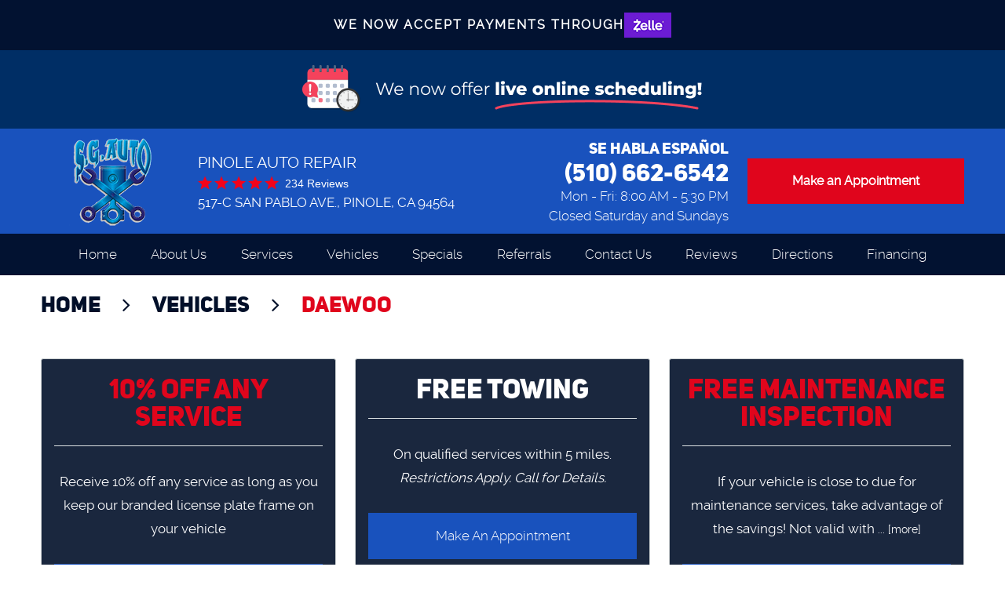

--- FILE ---
content_type: text/html; charset=utf-8
request_url: https://www.sgautorepair.com/daewoo-service
body_size: 11988
content:
<!DOCTYPE HTML><html lang="en"><!-- HTML Copyright © 2025 Kukui Corporation. All rights reserved. --><head><meta charset="utf-8" /><meta name="viewport" content="width=device-width,initial-scale=1" /><title> Daewoo - SG Auto Repair </title><link rel="canonical" href="https://www.sgautorepair.com/daewoo-service" /><meta name="robots" content="noindex,nofollow,noarchive,nosnippet" /><meta name="googlebot" content="none,noindex,nofollow,noarchive,nosnippet,noodp,noimageindex" /><meta name="bingbot" content="noindex,nofollow,noarchive,nosnippet,nocache,noodp" /><meta name="msnbot" content="noindex,nofollow,noarchive,nosnippet,nocache,noodp" /><meta name="slurp" content="noindex,nofollow,noarchive,nosnippet,noodp,noydir" /><meta name="teoma" content="noindex,nofollow,noarchive" /><meta name="adsbot-google" content="index,follow,archive,snippet,odp,imageindex" /><meta name="adidxbot" content="index,follow,archive,snippet,cache,odp" /><meta name="description" content="2007 Daewoo G2X Turbo by German Medeot, used under CC BY 2.0 Service and Repair of Daewoo Vehicles Daewoo Motors was a South ..." /><meta property="og:type" content="website" /><meta property="og:locale" content="en_US" /><meta property="og:site_name" content="SG Auto Repair" /><meta property="og:url" content="https://www.sgautorepair.com/daewoo-service" /><meta property="og:title" content="Daewoo - SG Auto Repair" /><meta property="og:description" content="2007 Daewoo G2X Turbo by German Medeot, used under CC BY 2.0 Service and Repair of Daewoo Vehicles Daewoo Motors was a South ..." /><meta property="og:image" content="https://www.sgautorepair.com/Files/images/og-image.jpg" /><script type="application/ld+json">[{"@context":"https://schema.org","@type":"AutomotiveBusiness","name":"SG Auto Repair","alternateName":"Pinole Auto Repair","telephone":"+1 (510) 662-6542","currenciesAccepted":"USD","priceRange":"$$$","url":"https://www.sgautorepair.com","logo":"https://www.sgautorepair.com/Files/Images/logo.png","image":"https://www.sgautorepair.com/Files/images/google-info-window.jpg","address":{"@type":"PostalAddress","name":"SG Auto Repair","streetAddress":"517-C San Pablo Ave.","addressLocality":"Pinole","addressRegion":"CA","addressCountry":"USA","postalCode":"94564"},"openingHours":["Mon-Fri 08:00-17:30"],"geo":{"@type":"GeoCoordinates","latitude":"38.002147","longitude":"-122.315944"},"hasmap":"https://www.google.com/maps/place/38.002147,-122.315944/@38.002147,-122.315944,17z","aggregateRating":{"@type":"AggregateRating","bestRating":"5","worstRating":"1","ratingCount":"234","ratingValue":"4.7"},"hasOfferCatalog":{"@type":"OfferCatalog","name":"Specials","itemListElement":[{"@type":"OfferCatalog","name":"Coupons","itemListElement":[{"@type":"Offer","itemOffered":{"@type":"Offer","name":"10% Off Any Service"}},{"@type":"Offer","itemOffered":{"@type":"Offer","name":" Free Towing "}},{"@type":"Offer","itemOffered":{"@type":"Offer","name":"Free Maintenance Inspection"}}]}]},"sameAs":["http://search.google.com/local/writereview?placeid=ChIJeTbkLE52hYAR1YpC3R4awJU","http://sgautoservice.com/","https://www.yelp.com/biz/s-g-auto-repair-san-pablo"]},{"@context":"https://schema.org","@type":"BreadcrumbList","itemListElement":[{"@type":"ListItem","position":"1","item":{"@id":"https://www.sgautorepair.com","name":"Home"}},{"@type":"ListItem","position":"2","item":{"@id":"https://www.sgautorepair.com/vehicles","name":"Vehicles"}},{"@type":"ListItem","position":"3","item":{"@id":"https://www.sgautorepair.com/daewoo-service","name":"Daewoo"}}]}]</script><!-- Global site tag (gtag.js) - Google Analytics --><script async src="https://www.googletagmanager.com/gtag/js?id=UA-68826357-39"></script><script> window.dataLayer = window.dataLayer || []; function gtag(){dataLayer.push(arguments);} gtag('js', new Date()); gtag('config', 'UA-68826357-39'); </script><!-- Global site tag (gtag.js) - Google Analytics --><script async src="https://www.googletagmanager.com/gtag/js?id=G-3L5H786QV6"></script><script> window.dataLayer = window.dataLayer || []; function gtag(){dataLayer.push(arguments);} gtag('js', new Date()); gtag('config', 'G-3L5H786QV6'); gtag('config', 'AW-935640873'); gtag('event', 'conversion', {'send_to': 'AW-935640873/6t2kCJqV6GAQqf6SvgM'}); </script><meta name="ahrefs-site-verification" content="05125f1bdbd8257b495b2bd00dd81a3308599bed79675172546d2bc9d991e38a"><style type="text/css">/*! * Bootstrap v3.3.7 (http://getbootstrap.com) * Copyright 2011-2018 Twitter, Inc. * Licensed under MIT (https://github.com/twbs/bootstrap/blob/master/LICENSE) */ /*! * Generated using the Bootstrap Customizer (<none>) * Config saved to config.json and <none> */ /*! normalize.css v3.0.3 | MIT License | github.com/necolas/normalize.css */ *{outline:0;margin:0;border:0;padding:0}*,*:before,*:after{-webkit-box-sizing:border-box;box-sizing:border-box}html{line-height:1.15;-webkit-text-size-adjust:100%;-webkit-font-smoothing:antialiased;-moz-osx-font-smoothing:grayscale}article,aside,details,figcaption,figure,footer,header,hgroup,main,menu,nav,section,summary{display:block}:focus{outline:0}[tabindex="-1"]:focus{outline:0!important}b,strong{font-weight:bolder}a{text-decoration:none}a:hover,a:focus,a:active{outline:0;text-decoration:underline}a:not([href]):not([tabindex]){color:inherit;text-decoration:none}a:not([href]):not([tabindex]):hover,a:not([href]):not([tabindex]):focus{color:inherit;text-decoration:none}a:not([href]):not([tabindex]):focus{outline:0}img{max-width:100%;height:auto;border:0;-ms-interpolation-mode:bicubic;vertical-align:middle}svg{overflow:hidden;vertical-align:middle}iframe,embed,object,video,audio,canvas{display:inline-block;max-width:100%}audio:not([controls]){display:none;height:0}template{display:none}[hidden]{display:none}.container{margin-right:auto;margin-left:auto;padding-left:12px;padding-right:12px}@media(min-width:768px){.container{width:744px}}@media(min-width:992px){.container{width:964px}}@media(min-width:1224px){.container{width:1200px}}.container-fluid{margin-right:auto;margin-left:auto;padding-left:12px;padding-right:12px}.row{margin-left:-12px;margin-right:-12px}.col-xs-1,.col-sm-1,.col-md-1,.col-lg-1,.col-xs-2,.col-sm-2,.col-md-2,.col-lg-2,.col-xs-3,.col-sm-3,.col-md-3,.col-lg-3,.col-xs-4,.col-sm-4,.col-md-4,.col-lg-4,.col-xs-5,.col-sm-5,.col-md-5,.col-lg-5,.col-xs-6,.col-sm-6,.col-md-6,.col-lg-6,.col-xs-7,.col-sm-7,.col-md-7,.col-lg-7,.col-xs-8,.col-sm-8,.col-md-8,.col-lg-8,.col-xs-9,.col-sm-9,.col-md-9,.col-lg-9,.col-xs-10,.col-sm-10,.col-md-10,.col-lg-10,.col-xs-11,.col-sm-11,.col-md-11,.col-lg-11,.col-xs-12,.col-sm-12,.col-md-12,.col-lg-12{position:relative;min-height:1px;padding-left:12px;padding-right:12px}.col-xs-1,.col-xs-2,.col-xs-3,.col-xs-4,.col-xs-5,.col-xs-6,.col-xs-7,.col-xs-8,.col-xs-9,.col-xs-10,.col-xs-11,.col-xs-12{float:left}.col-xs-12{width:100%}.col-xs-11{width:91.66666667%}.col-xs-10{width:83.33333333%}.col-xs-9{width:75%}.col-xs-8{width:66.66666667%}.col-xs-7{width:58.33333333%}.col-xs-6{width:50%}.col-xs-5{width:41.66666667%}.col-xs-4{width:33.33333333%}.col-xs-3{width:25%}.col-xs-2{width:16.66666667%}.col-xs-1{width:8.33333333%}.col-xs-pull-12{right:100%}.col-xs-pull-11{right:91.66666667%}.col-xs-pull-10{right:83.33333333%}.col-xs-pull-9{right:75%}.col-xs-pull-8{right:66.66666667%}.col-xs-pull-7{right:58.33333333%}.col-xs-pull-6{right:50%}.col-xs-pull-5{right:41.66666667%}.col-xs-pull-4{right:33.33333333%}.col-xs-pull-3{right:25%}.col-xs-pull-2{right:16.66666667%}.col-xs-pull-1{right:8.33333333%}.col-xs-pull-0{right:auto}.col-xs-push-12{left:100%}.col-xs-push-11{left:91.66666667%}.col-xs-push-10{left:83.33333333%}.col-xs-push-9{left:75%}.col-xs-push-8{left:66.66666667%}.col-xs-push-7{left:58.33333333%}.col-xs-push-6{left:50%}.col-xs-push-5{left:41.66666667%}.col-xs-push-4{left:33.33333333%}.col-xs-push-3{left:25%}.col-xs-push-2{left:16.66666667%}.col-xs-push-1{left:8.33333333%}.col-xs-push-0{left:auto}.col-xs-offset-12{margin-left:100%}.col-xs-offset-11{margin-left:91.66666667%}.col-xs-offset-10{margin-left:83.33333333%}.col-xs-offset-9{margin-left:75%}.col-xs-offset-8{margin-left:66.66666667%}.col-xs-offset-7{margin-left:58.33333333%}.col-xs-offset-6{margin-left:50%}.col-xs-offset-5{margin-left:41.66666667%}.col-xs-offset-4{margin-left:33.33333333%}.col-xs-offset-3{margin-left:25%}.col-xs-offset-2{margin-left:16.66666667%}.col-xs-offset-1{margin-left:8.33333333%}.col-xs-offset-0{margin-left:0%}@media(min-width:768px){.col-sm-1,.col-sm-2,.col-sm-3,.col-sm-4,.col-sm-5,.col-sm-6,.col-sm-7,.col-sm-8,.col-sm-9,.col-sm-10,.col-sm-11,.col-sm-12{float:left}.col-sm-12{width:100%}.col-sm-11{width:91.66666667%}.col-sm-10{width:83.33333333%}.col-sm-9{width:75%}.col-sm-8{width:66.66666667%}.col-sm-7{width:58.33333333%}.col-sm-6{width:50%}.col-sm-5{width:41.66666667%}.col-sm-4{width:33.33333333%}.col-sm-3{width:25%}.col-sm-2{width:16.66666667%}.col-sm-1{width:8.33333333%}.col-sm-pull-12{right:100%}.col-sm-pull-11{right:91.66666667%}.col-sm-pull-10{right:83.33333333%}.col-sm-pull-9{right:75%}.col-sm-pull-8{right:66.66666667%}.col-sm-pull-7{right:58.33333333%}.col-sm-pull-6{right:50%}.col-sm-pull-5{right:41.66666667%}.col-sm-pull-4{right:33.33333333%}.col-sm-pull-3{right:25%}.col-sm-pull-2{right:16.66666667%}.col-sm-pull-1{right:8.33333333%}.col-sm-pull-0{right:auto}.col-sm-push-12{left:100%}.col-sm-push-11{left:91.66666667%}.col-sm-push-10{left:83.33333333%}.col-sm-push-9{left:75%}.col-sm-push-8{left:66.66666667%}.col-sm-push-7{left:58.33333333%}.col-sm-push-6{left:50%}.col-sm-push-5{left:41.66666667%}.col-sm-push-4{left:33.33333333%}.col-sm-push-3{left:25%}.col-sm-push-2{left:16.66666667%}.col-sm-push-1{left:8.33333333%}.col-sm-push-0{left:auto}.col-sm-offset-12{margin-left:100%}.col-sm-offset-11{margin-left:91.66666667%}.col-sm-offset-10{margin-left:83.33333333%}.col-sm-offset-9{margin-left:75%}.col-sm-offset-8{margin-left:66.66666667%}.col-sm-offset-7{margin-left:58.33333333%}.col-sm-offset-6{margin-left:50%}.col-sm-offset-5{margin-left:41.66666667%}.col-sm-offset-4{margin-left:33.33333333%}.col-sm-offset-3{margin-left:25%}.col-sm-offset-2{margin-left:16.66666667%}.col-sm-offset-1{margin-left:8.33333333%}.col-sm-offset-0{margin-left:0%}}@media(min-width:992px){.col-md-1,.col-md-2,.col-md-3,.col-md-4,.col-md-5,.col-md-6,.col-md-7,.col-md-8,.col-md-9,.col-md-10,.col-md-11,.col-md-12{float:left}.col-md-12{width:100%}.col-md-11{width:91.66666667%}.col-md-10{width:83.33333333%}.col-md-9{width:75%}.col-md-8{width:66.66666667%}.col-md-7{width:58.33333333%}.col-md-6{width:50%}.col-md-5{width:41.66666667%}.col-md-4{width:33.33333333%}.col-md-3{width:25%}.col-md-2{width:16.66666667%}.col-md-1{width:8.33333333%}.col-md-pull-12{right:100%}.col-md-pull-11{right:91.66666667%}.col-md-pull-10{right:83.33333333%}.col-md-pull-9{right:75%}.col-md-pull-8{right:66.66666667%}.col-md-pull-7{right:58.33333333%}.col-md-pull-6{right:50%}.col-md-pull-5{right:41.66666667%}.col-md-pull-4{right:33.33333333%}.col-md-pull-3{right:25%}.col-md-pull-2{right:16.66666667%}.col-md-pull-1{right:8.33333333%}.col-md-pull-0{right:auto}.col-md-push-12{left:100%}.col-md-push-11{left:91.66666667%}.col-md-push-10{left:83.33333333%}.col-md-push-9{left:75%}.col-md-push-8{left:66.66666667%}.col-md-push-7{left:58.33333333%}.col-md-push-6{left:50%}.col-md-push-5{left:41.66666667%}.col-md-push-4{left:33.33333333%}.col-md-push-3{left:25%}.col-md-push-2{left:16.66666667%}.col-md-push-1{left:8.33333333%}.col-md-push-0{left:auto}.col-md-offset-12{margin-left:100%}.col-md-offset-11{margin-left:91.66666667%}.col-md-offset-10{margin-left:83.33333333%}.col-md-offset-9{margin-left:75%}.col-md-offset-8{margin-left:66.66666667%}.col-md-offset-7{margin-left:58.33333333%}.col-md-offset-6{margin-left:50%}.col-md-offset-5{margin-left:41.66666667%}.col-md-offset-4{margin-left:33.33333333%}.col-md-offset-3{margin-left:25%}.col-md-offset-2{margin-left:16.66666667%}.col-md-offset-1{margin-left:8.33333333%}.col-md-offset-0{margin-left:0%}}@media(min-width:1224px){.col-lg-1,.col-lg-2,.col-lg-3,.col-lg-4,.col-lg-5,.col-lg-6,.col-lg-7,.col-lg-8,.col-lg-9,.col-lg-10,.col-lg-11,.col-lg-12{float:left}.col-lg-12{width:100%}.col-lg-11{width:91.66666667%}.col-lg-10{width:83.33333333%}.col-lg-9{width:75%}.col-lg-8{width:66.66666667%}.col-lg-7{width:58.33333333%}.col-lg-6{width:50%}.col-lg-5{width:41.66666667%}.col-lg-4{width:33.33333333%}.col-lg-3{width:25%}.col-lg-2{width:16.66666667%}.col-lg-1{width:8.33333333%}.col-lg-pull-12{right:100%}.col-lg-pull-11{right:91.66666667%}.col-lg-pull-10{right:83.33333333%}.col-lg-pull-9{right:75%}.col-lg-pull-8{right:66.66666667%}.col-lg-pull-7{right:58.33333333%}.col-lg-pull-6{right:50%}.col-lg-pull-5{right:41.66666667%}.col-lg-pull-4{right:33.33333333%}.col-lg-pull-3{right:25%}.col-lg-pull-2{right:16.66666667%}.col-lg-pull-1{right:8.33333333%}.col-lg-pull-0{right:auto}.col-lg-push-12{left:100%}.col-lg-push-11{left:91.66666667%}.col-lg-push-10{left:83.33333333%}.col-lg-push-9{left:75%}.col-lg-push-8{left:66.66666667%}.col-lg-push-7{left:58.33333333%}.col-lg-push-6{left:50%}.col-lg-push-5{left:41.66666667%}.col-lg-push-4{left:33.33333333%}.col-lg-push-3{left:25%}.col-lg-push-2{left:16.66666667%}.col-lg-push-1{left:8.33333333%}.col-lg-push-0{left:auto}.col-lg-offset-12{margin-left:100%}.col-lg-offset-11{margin-left:91.66666667%}.col-lg-offset-10{margin-left:83.33333333%}.col-lg-offset-9{margin-left:75%}.col-lg-offset-8{margin-left:66.66666667%}.col-lg-offset-7{margin-left:58.33333333%}.col-lg-offset-6{margin-left:50%}.col-lg-offset-5{margin-left:41.66666667%}.col-lg-offset-4{margin-left:33.33333333%}.col-lg-offset-3{margin-left:25%}.col-lg-offset-2{margin-left:16.66666667%}.col-lg-offset-1{margin-left:8.33333333%}.col-lg-offset-0{margin-left:0%}}.clearfix:before,.clearfix:after,.container:before,.container:after,.container-fluid:before,.container-fluid:after,.row:before,.row:after{content:"";display:block}.clearfix:after,.container:after,.container-fluid:after,.row:after{clear:both}.pull-right{float:right!important}.pull-left{float:left!important}@media(max-width:767px){.pull-xs-left{float:left!important}.pull-xs-right{float:right!important}}@media(min-width:768px) and (max-width:991px){.pull-sm-left{float:left!important}.pull-sm-right{float:right!important}}@media(min-width:992px) and (max-width:1223px){.pull-md-left{float:left!important}.pull-md-right{float:right!important}}@media(min-width:1224px){.pull-lg-left{float:left!important}.pull-lg-right{float:right!important}}.visible-xs,.visible-sm,.visible-md,.visible-lg{display:none!important}.visible-xs-block,.visible-xs-inline,.visible-xs-inline-block,.visible-sm-block,.visible-sm-inline,.visible-sm-inline-block,.visible-md-block,.visible-md-inline,.visible-md-inline-block,.visible-lg-block,.visible-lg-inline,.visible-lg-inline-block{display:none!important}@media(max-width:767px){.visible-xs{display:block!important}}@media(min-width:768px) and (max-width:991px){.visible-sm{display:block!important}}@media(min-width:992px) and (max-width:1223px){.visible-md{display:block!important}}@media(min-width:1224px){.visible-lg{display:block!important}}@media(max-width:767px){.hidden-xs{display:none!important}}@media(min-width:768px) and (max-width:991px){.hidden-sm{display:none!important}}@media(min-width:992px) and (max-width:1223px){.hidden-md{display:none!important}}@media(min-width:1224px){.hidden-lg{display:none!important}}.col-xs-text-right{text-align:right}.col-xs-text-left{text-align:left}.col-xs-text-center{text-align:center}@media(min-width:768px){.col-sm-text-right{text-align:right}.col-sm-text-left{text-align:left}.col-sm-text-center{text-align:center}}@media(min-width:992px){.col-md-text-right{text-align:right}.col-md-text-left{text-align:left}.col-md-text-center{text-align:center}}@media(min-width:1224px){.col-lg-text-right{text-align:right}.col-lg-text-left{text-align:left}.col-lg-text-center{text-align:center}}.sr-only{position:absolute;width:1px;height:1px;margin:-1px;padding:0;overflow:hidden;clip:rect(0,0,0,0);border:0}.sr-only-focusable:active,.sr-only-focusable:focus{position:static;width:auto;height:auto;margin:0;overflow:visible;clip:auto}.img-responsive{display:block;max-width:100%;height:auto}.center-block{display:block;margin-left:auto;margin-right:auto}.hide{display:none!important}.show{display:block!important}.invisible{visibility:hidden}.hidden{display:none!important}@-ms-viewport{width:device-width;}@font-face{font-family:'Uni Sans';font-weight:900;font-style:normal;src:url('https://cdn.kukui.com/fonts/uni-sans/uni_sans_heavy-webfont.woff2') format('woff2'),url('https://cdn.kukui.com/fonts/uni-sans/uni_sans_heavy-webfont.woff') format('woff'),url('https://cdn.kukui.com/fonts/uni-sans/uni_sans_heavy-webfont.ttf') format('truetype');font-display:swap}@font-face{font-family:'Raleway';font-weight:300;font-style:normal;src:url('https://cdn.kukui.com/fonts/raleway/raleway-light-webfont.woff2') format('woff2'),url('https://cdn.kukui.com/fonts/raleway/raleway-light-webfont.woff') format('woff'),url('https://cdn.kukui.com/fonts/raleway/raleway-light-webfont.ttf') format('truetype');font-display:swap}@font-face{font-family:'Raleway';font-weight:400;font-style:normal;src:url('https://cdn.kukui.com/fonts/raleway/raleway-regular-webfont.woff2') format('woff2'),url('https://cdn.kukui.com/fonts/raleway/raleway-regular-webfont.woff') format('woff'),url('https://cdn.kukui.com/fonts/raleway/raleway-regular-webfont.ttf') format('truetype');font-display:swap}@font-face{font-family:'cms';font-weight:normal;font-style:normal;src:url("/Themes/Automotive/Assets/fonts/cms/cms.woff2") format("woff2"),url("/Themes/Automotive/Assets/fonts/cms/cms.woff") format("woff"),url("/Themes/Automotive/Assets/fonts/cms/cms.ttf") format("truetype");font-display:swap}.uic-hidden{display:none}.uic-active,.uic-visible{display:initial}html,body{font-size:16px;line-height:1.5;font-family:'Raleway',Arial,sans-serif}.wrapper{position:relative;width:100%;max-width:1920px;margin:0 auto;overflow:hidden}.container-xl{max-width:1200px;margin:auto}.col-centered{float:none;margin:0 auto}.no-margin{margin:0!important}.no-padding{padding:0!important}.text-right{text-align:right}.text-center{text-align:center}.flex{display:-ms-flexbox;display:-webkit-flex;display:flex;-webkit-flex-wrap:wrap;-ms-flex-wrap:wrap;flex-wrap:wrap}.flex-center{-webkit-align-items:center;-ms-flex-align:center;align-items:center}a{-webkit-transition:all .3s ease;-o-transition:all .3s ease;transition:all .3s ease}.btn,.entry-content .btn{position:relative;display:inline-block;margin:0 auto 2rem;padding:1.07rem 2rem;border:none;width:auto;max-width:100%;background:#1952bd;color:#fff;font-weight:300;font-size:1.06rem;text-align:center;text-decoration:none;text-transform:capitalize;-webkit-transition:all .3s ease;-o-transition:all .3s ease;transition:all .3s ease;-webkit-user-select:none;-moz-user-select:none;-ms-user-select:none;user-select:none}.btn:hover,.btn:focus,.btn:active,.entry-content .btn:hover,.entry-content .btn:focus,.entry-content .btn:active{background:#e0051c;color:#fff;text-decoration:none}.btn.btn-submit{margin:1rem auto 2rem;width:100%}.btn:disabled,.btn.disabled{margin:1rem auto 2rem;border:none;background:#ccc;color:#fff;-webkit-box-shadow:none;box-shadow:none}.btn:disabled:hover,.btn.disabled:hover{cursor:not-allowed}.financing-banner{padding:1em 12px;display:flex;justify-content:center;align-items:center;gap:12px;background:#021231}.financing-banner p{font-size:1em;text-transform:uppercase;font-weight:700;letter-spacing:2px;color:#fff}@media(max-width:550px){.financing-banner{flex-direction:column;padding-top:60px;text-align:center}}.live-scheduler-banner{background-color:#002e65;background-image:url(/Themes/Automotive/Assets/images/live-scheduler-banner_1.png);background-position:center;height:100px}@media(max-width:670px){.live-scheduler-banner{background-position:center top;background-size:cover;height:60px}}@media(max-width:440px){.live-scheduler-banner{background-image:url(/Themes/Automotive/Assets/images/live-scheduler-banner_1m.png);background-position:center bottom;background-repeat:no-repeat;background-size:contain;height:60px}}.header{position:relative;background:#1952bd}.hd-logo-box{margin-top:.62rem;margin-bottom:.2rem;text-align:center}.hd-logo{display:inline-block;max-width:100%;width:auto;height:auto}.hd-logo img{display:block;margin:0 auto;max-width:100%}.hd-reviews-rating{margin-top:1rem;margin-bottom:1rem}.hd-keywords{display:inline-block;margin-right:1rem;color:#fff;font-weight:400;font-size:1.25rem;text-transform:uppercase}.hd-reviews{position:relative;display:inline-block;text-transform:capitalize}.hd-reviews .avrg{position:absolute;top:.15rem;left:-.1rem;font-size:.1px}.hd-reviews:before{display:inline-block;margin-right:.25rem;color:#f4031a;font-weight:normal;font-size:1.05rem;line-height:1;font-family:'cms';letter-spacing:.2em;content:''}.hd-reviews a{display:inline-block;color:#fff;font-size:.875rem;font-family:Arial,sans-serif;line-height:1;text-decoration:none}.hd-reviews a:hover,.hd-reviews a:focus,.hd-reviews a:active{color:red;text-decoration:none}.hd-address-box{width:100%}.hd-address{display:inline-block;color:#fff;font-size:1.06rem;text-transform:uppercase}.hd-address span{display:inline-block}.hd-locations .espanol{color:#fff;font-weight:900;font-size:1.25rem;font-family:'Uni Sans',Arial,sans-serif;text-transform:uppercase}.hd-phone-link{color:#fff;font-weight:900;font-size:1.938rem;line-height:1;font-family:'Uni Sans',Arial,sans-serif}.hd-phone-link strong{font:inherit}.hd-address:hover,.hd-address:focus,.hd-address:active,.hd-phone-link:hover,.hd-phone-link:focus,.hd-phone-link:active{color:#f4031a;text-decoration:none}.hd-wh{display:block;color:#fff;font-weight:300;font-size:1.06rem}.header .button-wrap.mobile-view{display:none!important}.button-wrap .appointment-btn{display:inline-block;margin:0;width:100%;height:auto;background:#e0051c;color:#fff;text-align:center;font-family:'Raleway',Arial,sans-serif;font-weight:700;padding:1.07rem 2rem;text-decoration:none;-webkit-transition:all .3s ease;-o-transition:all .3s ease;transition:all .3s ease;-webkit-user-select:none;-moz-user-select:none;-ms-user-select:none;user-select:none}.button-wrap .appointment-btn:hover,.button-wrap .appointment-btn:focus,.button-wrap .appointment-btn:active{background:#021231;color:#fff;text-decoration:none}.nav{position:relative}.nav ul{list-style:none}.nav li{position:relative}.nav a{display:inline-block}.nav li:hover>ul,.nav li:focus>ul,.nav li:active>ul{display:block}.nav li.static>a{padding:1rem 0;color:#fff;font-weight:300;font-size:1.06rem;line-height:1.25}.nav li.static:hover>a,.nav li.static:focus>a,.nav li.static:active>a,.nav li.static>a.selected{text-decoration:underline}.nav ul.dynamic{display:none}.nav li.dynamic>a{width:100%;padding:.75rem 1rem;color:#fff;font-weight:300;font-size:.94rem;line-height:1.25}.breadcrumbs-section{position:relative}.breadcrumbs{padding:1rem 0;list-style:none}.breadcrumbs li{display:inline-block;color:#010f29;font-weight:900;font-size:1.75rem;font-family:'Uni Sans',Arial,sans-serif}.breadcrumbs li:after{display:inline-block;padding:0 1em;content:"";color:inherit;font:normal 1em/1 'cms'}.breadcrumbs li:last-child:after{display:none}.breadcrumbs li a{color:inherit}.breadcrumbs li a:hover,.breadcrumbs li a:focus,.breadcrumbs li a:active{color:#e0051c;text-decoration:none}.breadcrumbs li:last-child>a{color:#e0051c}@media(min-width:992px){.nav-trigger{display:none}.nav ul.static{display:-ms-flexbox;display:-webkit-flex;display:flex;-webkit-flex-wrap:wrap;-ms-flex-wrap:wrap;flex-wrap:wrap;-webkit-justify-content:space-between;-ms-flex-pack:justify;justify-content:space-between}.nav li.static{display:inline-block;margin:0 .25rem}.nav li.static:first-child{margin-left:0}.nav li.static:last-child{margin-right:0}.nav li.static:last-child ul{left:-100%}.nav li.static>ul.dynamic:before{display:block;content:'';position:absolute;top:-1rem;left:1rem;width:0;height:0;border:.5rem solid transparent;border-bottom:.5rem solid #1952bd}.nav li.static:last-child>ul.dynamic:before{left:0;right:0;margin:auto}.nav ul.dynamic{z-index:10;position:absolute;top:100%;left:-1rem;min-width:12.5rem;background:#1952bd;-webkit-box-shadow:0 .25rem .5rem rgba(0,0,0,.1);box-shadow:0 .25rem .5rem rgba(0,0,0,.1)}.nav ul.dynamic ul{top:0;left:100%;min-width:100%}.nav ul.dynamic>.has-dynamic:before{display:block;content:'';position:absolute;top:50%;right:.25rem;width:0;height:0;border:.25rem solid transparent;border-left:.25rem solid #fff;-webkit-transform:translateY(-50%);-ms-transform:translateY(-50%);transform:translateY(-50%)}.nav ul.dynamic>.has-dynamic:hover:before,.nav ul.dynamic>.has-dynamic:focus:before,.nav ul.dynamic>.has-dynamic:active:before,.nav ul.dynamic>.has-dynamic.selected:before{border-left-color:red}.nav ul.dynamic{display:block;opacity:0;visibility:hidden;pointer-events:none;-webkit-transition:opacity .3s ease-in-out,visibility .2s linear;-moz-transition:opacity .3s ease-in-out,visibility .2s linear;-o-transition:opacity .3s ease-in-out,visibility .2s linear;transition:opacity .3s ease-in-out,visibility .2s linear}.nav li:hover>ul,.nav li:focus>ul,.nav li:active>ul{opacity:1;visibility:visible;pointer-events:all}.nav-section{background:#021231}.nav li.dynamic:hover>a,.nav li.dynamic:focus>a,.nav li.dynamic:active>a,.nav li.dynamic>a.selected{background:#e0051c;color:#fff;text-decoration:none}.hd-locations{text-align:right}}@media(min-width:1224px){.hd-reviews-rating{}.nav ul.static{padding:0 3rem}}@media(max-width:1223px){html,body{font-size:15px}}@media(max-width:991px){.nav-trigger{z-index:20;position:fixed;display:block;top:0;right:0;width:55px;height:50px;background:#021231}.nav-trigger.menu-open{background:#6e6e75}.nav-trigger .icon{display:block;position:absolute;top:50%;left:10px;right:10px;width:auto;height:2px;background-color:#fff;border-radius:.25rem;-webkit-transform:translateY(-50%);-ms-transform:translateY(-50%);transform:translateY(-50%);-webkit-transition:background-color .2s linear;-o-transition:background-color .2s linear;transition:background-color .2s linear}.nav-trigger .icon:before,.nav-trigger .icon:after{display:block;content:'';position:absolute;left:0;width:100%;height:100%;background-color:#fff;border-radius:.25rem;-webkit-transition:-webkit-transform .2s linear;transition:-webkit-transform .2s linear;-o-transition:transform .2s linear;transition:transform .2s linear;transition:transform .2s linear,-webkit-transform .2s linear}.nav-trigger .icon:before{-webkit-transform:translateY(-10px);-ms-transform:translateY(-10px);transform:translateY(-10px)}.nav-trigger .icon:after{-webkit-transform:translateY(10px);-ms-transform:translateY(10px);transform:translateY(10px)}.nav-trigger.menu-open span{background-color:transparent}.nav-trigger.menu-open span:before{-webkit-transform:translateY(0) rotate(-45deg);-ms-transform:translateY(0) rotate(-45deg);transform:translateY(0) rotate(-45deg)}.nav-trigger.menu-open span:after{-webkit-transform:translateY(0) rotate(45deg);-ms-transform:translateY(0) rotate(45deg);transform:translateY(0) rotate(45deg)}.nav{z-index:15;position:fixed;top:0;right:0;width:50%;height:100%;background:#6e6e75;overflow-y:auto;-webkit-transition:opacity .3s ease-in-out,visibility .2s linear;-o-transition:opacity .3s ease-in-out,visibility .2s linear;transition:opacity .3s ease-in-out,visibility .2s linear}.nav.nav-hidden{opacity:0;visibility:hidden;pointer-events:none}.nav.nav-visible{opacity:1;visibility:visible;pointer-events:all}.nav ul{margin:0;padding:0 0 0 1rem;text-align:left}.nav ul.static{margin-top:4rem}.nav li.static>a,.nav li.dynamic>a{width:100%;max-width:100%;padding:.75rem 1rem;color:#fff}.nav li.has-dynamic>a{padding-right:2.5rem}.nav ul.static>.has-dynamic:before,.nav ul.dynamic>.has-dynamic:before{display:block;content:'';position:absolute;top:1.25rem;right:1rem;width:0;height:0;border:.25rem solid transparent;border-top:.25rem solid #fff}.nav ul.static>.has-dynamic:hover:before,.nav ul.static>.has-dynamic.selected:before,.nav ul.dynamic>.has-dynamic:hover:before,.nav ul.dynamic>.has-dynamic.selected:before{border-top-color:#fff}.nav li.dynamic:hover>a,.nav li.dynamic:focus>a,.nav li.dynamic:active>a,.nav li.dynamic>a.selected{text-decoration:underline}.header{padding-bottom:.5rem;text-align:center}.hd-reviews-rating{-webkit-justify-content:center;-ms-flex-pack:center;justify-content:center}.breadcrumbs li{font-size:1.5rem}.button-wrap .appointment-btn{margin:15px 0}}@media(max-width:767px){html,body{font-size:14px}.header .button-wrap.desk-view{display:none!important}.header .button-wrap.mobile-view{display:block!important;margin-top:3rem}}@media(max-width:599px){.nav{width:75%}}@media(max-width:480px){.nav{width:100%}.hd-keywords{display:block;margin-right:0}.hd-address{margin-top:.5rem;font-size:1rem}.breadcrumbs{padding:.75rem 0}.breadcrumbs li{font-size:1.125rem}.hd-phone-link{font-size:1.8rem}}</style><style type="text/css">.module-couponslist .coupon-row{display:-webkit-box;display:-ms-flexbox;display:flex;-ms-flex-wrap:wrap;flex-wrap:wrap;-webkit-justify-content:center;-ms-flex-pack:center;justify-content:center}.module-couponslist .coupon-row:before,.module-couponslist .coupon-row:after{display:none}.module-couponslist .coupon{margin-bottom:2rem;padding:1.25rem 1rem;border:1px solid #c9cecf;background:#1a273e;text-align:center;border-radius:.19rem}.module-couponslist .title{margin-bottom:1.875rem;padding-bottom:1.25rem;border-bottom:1px solid #dde2e3;color:#e0051c;font-weight:900;font-size:2.213rem;line-height:1;font-family:'Uni Sans',Arial,sans-serif;text-transform:uppercase}.module-couponslist .title b,.module-couponslist .title strong{color:#fff}.module-couponslist .content{margin-bottom:1.875rem;color:#fefeff;font-weight:400;font-size:1.06rem;line-height:1.8}.module-couponslist .content a{color:#e0051c}.module-couponslist .content a:hover,.module-couponslist .content a:focus,.module-couponslist .content a:active{color:#fff;text-decoration:none}.module-couponslist .content .link{color:#fff;font-size:.875rem}.module-couponslist .content .link:hover,.module-couponslist .content .link:active,.module-couponslist .content .link:focus{opacity:.8}.module-couponslist .actions{display:-ms-flexbox;display:-webkit-flex;display:flex;-webkit-flex-wrap:wrap;-ms-flex-wrap:wrap;flex-wrap:wrap;-webkit-justify-content:space-between;-ms-flex-pack:justify;justify-content:space-between}.module-couponslist .btn-redeem{width:100%}.module-couponslist .link-print{color:#fefeff;font-weight:400;font-size:1.06rem}.module-couponslist .link-print:before{display:inline-block;margin-right:.2rem;color:#a1a7a8;font-size:1.2rem;font-family:'cms';content:''}.module-couponslist .link-print:hover,.module-couponslist .link-print:focus,.module-couponslist .link-print:active{color:#a1a7a8;text-decoration:none}.module-couponslist .expiration{color:#fefeff;font-weight:400;font-size:1.06rem}@media(max-width:599px){.module-couponslist .title{margin-bottom:.75rem;padding-bottom:1rem;font-size:1.65rem}.module-couponslist .content{margin-bottom:1rem;font-size:1rem}.module-couponslist .btn-redeem{margin-bottom:1rem}.module-couponslist .link-print,.module-couponslist .expiration{font-size:.95rem}}</style><meta name="theme-color" content="#010f29"><link type="image/x-icon" href="https://www.sgautorepair.com/favicon.ico?v=2" rel="shortcut icon" /></head><body class="page page-daewoo-service template template-landingpage" itemscope="itemscope" itemtype="https://schema.org/AutomotiveBusiness"><meta itemprop="name" content="SG Auto Repair" /><meta itemprop="alternateName" content="Pinole Auto Repair" /><meta itemprop="image" content="https://www.sgautorepair.com/Files/images/google-info-window.jpg" /><meta itemprop="telephone" content="+1 (510) 662-6542" /><meta itemprop="priceRange" content="$$$" /><!--[if lt IE 9]><script type="text/javascript" src="https://oss.maxcdn.com/html5shiv/3.7.2/html5shiv.min.js"></script><script type="text/javascript" src="https://oss.maxcdn.com/respond/1.4.2/respond.min.js"></script><![endif]--><form method="post" action="./daewoo-service" id="ctl04" class="wrapper"><div class="aspNetHidden"><input type="hidden" name="__EVENTTARGET" id="__EVENTTARGET" value="" /><input type="hidden" name="__EVENTARGUMENT" id="__EVENTARGUMENT" value="" /><input type="hidden" name="__VIEWSTATE" id="__VIEWSTATE" value="JWQlPVUssaRSxBdbUP+TuOEiyRnGi3flihC6Gt0OQpLSMB50uCFjhQh9SiK+zen0gKyUN1y90i9P8Uw/y2zO+JTEtOvgs8VnB0iSZmoEe4w=" /></div><script data-uic-fixedscript="">window.sclDataSource ={"inDebugMode":false,"inEditMode":false,"locations":[{"id":"SG Auto Repair","name":"SG Auto Repair","street":"517-C San Pablo Ave.","city":"Pinole","region":"CA","zip":"94564","imageurl":"/Files/images/google-info-window.jpg","url":"http://sgautorepair.com/","lat":"38.002147","lng":"-122.315944","phone":"(510) 662-6542","worktime":{"locationID":"SG Auto Repair","hoursOffset":1,"daysOffset":1,"workingDays":[{"code":1,"intervals":[{"open":"08:00","close":"17:30"}]},{"code":2,"intervals":[{"open":"08:00","close":"17:30"}]},{"code":3,"intervals":[{"open":"08:00","close":"17:30"}]},{"code":4,"intervals":[{"open":"08:00","close":"17:30"}]},{"code":5,"intervals":[{"open":"08:00","close":"17:30"}]}],"enabledDays":[],"disabledDays":[]},"formatedworktime":"Mon - Fri: 8:00 AM - 5:30 PM"}],"appointments":{"worktime":[{"locationID":"SG Auto Repair","hoursOffset":1,"daysOffset":1,"workingDays":[{"code":1,"intervals":[{"open":"08:00","close":"17:30"}]},{"code":2,"intervals":[{"open":"08:00","close":"17:30"}]},{"code":3,"intervals":[{"open":"08:00","close":"17:30"}]},{"code":4,"intervals":[{"open":"08:00","close":"17:30"}]},{"code":5,"intervals":[{"open":"08:00","close":"17:30"}]}],"enabledDays":[],"disabledDays":[]}]},"directions":{"apikey":""}};</script><div class="financing-banner"><p>We now accept payments through </p><img src="/files/images/zelle.jpg" alt="Zelle" /></div><div class="live-scheduler-banner"></div><header class="header"><div class="container"><div class="row flex flex-center"><div class="col-xs-12 col-md-3 button-wrap mobile-view"><a class="appointment-btn myGarage" href="#" title="Make An Appointment">Make an Appointment</a></div><div class="col-xs-12 col-md-2 hd-logo-box"><a href="https://www.sgautorepair.com" title="SG Auto Repair" class="hd-logo"><img src="https://www.sgautorepair.com/Files/Images/logo.png" alt="SG Auto Repair" /></a></div><div class="col-xs-12 col-md-4 hd-reviews-rating flex flex-center"><h1 class="hd-keywords"> Pinole Auto Repair </h1><div itemscope="itemscope" itemtype="https://data-vocabulary.org/AggregateRating" class="hd-reviews"><meta itemprop="votes" content="234" /><meta itemprop="rating" content="4.69444444444444" /><a href="https://www.sgautorepair.com/reviews" title="See all reviews" class="avrg"> 4.7 </a><a href="https://www.sgautorepair.com/reviews" title="See all reviews"> 234 reviews </a></div><div itemscope="itemscope" itemtype="https://schema.org/PostalAddress" class="hd-address-box"><meta itemprop="streetAddress" content="517-C San Pablo Ave." /><meta itemprop="addressLocality" content="Pinole" /><meta itemprop="addressRegion" content="CA" /><meta itemprop="postalCode" content="94564" /><meta itemprop="telephone" content="+1 (510) 662-6542" /><a href="https://www.sgautorepair.com/directions" title="Get directions" class="hd-address"><span>517-C San Pablo Ave.</span>, <span>Pinole, CA 94564</span></a></div></div><div class="col-xs-12 col-md-3 hd-locations"><span class="espanol">Se Habla Español</span><div class="hd-phone-box"><a href="tel:5106626542" title="Call SG Auto Repair" class="hd-phone-link"><strong>(510) 662-6542</strong></a></div><div class="hd-wh-box"><span class="hd-wh">Mon - Fri: 8:00 AM - 5:30 PM</span><span class="hd-wh">Closed Saturday and Sundays</span></div></div><div class="col-xs-12 col-md-3 button-wrap desk-view"><a class="appointment-btn myGarage" href="#" title="Make An Appointment">Make an Appointment</a></div></div></div><nav class="nav-section"><div class="container"><button class="nav-trigger" type="button" title="Toggle navigation." data-uic-navigation-trigger="header"><span class="icon"></span><span class="sr-only">Toggle Menu</span></button><div data-uic-navigation="header" class="nav nav-hidden"><ul class="static" role="menubar"><li class="static" role="menuitem"><a href="/" title="Home">Home</a></li><li class="static" role="menuitem"><a href="/about" title="About Us">About Us</a></li><li class="static" role="menuitem"><a href="/services" title="Services">Services</a></li><li class="static" role="menuitem"><a href="/vehicles" title="Vehicles">Vehicles</a></li><li class="static" role="menuitem"><a href="/coupons" title="Specials">Specials</a></li><li class="static" role="menuitem"><a href="/rewards" title="Referrals">Referrals</a></li><li class="static" role="menuitem"><a href="/contactus" title="Contact Us">Contact Us</a></li><li class="static" role="menuitem"><a href="/reviews" title="Reviews">Reviews</a></li><li class="static" role="menuitem"><a href="/directions" title="Directions">Directions</a></li><li class="static" role="menuitem"><a href="/financing" title="Financing">Financing</a></li></ul></div></div></nav></header><main class="main" data-uic-layoutpush="auto"><div class="breadcrumbs-section"><div class="container"><ul class="breadcrumbs" itemscope="itemscope" itemtype="https://schema.org/BreadcrumbList"><li itemscope itemtype="https://schema.org/ListItem" itemprop="itemListElement"><meta itemprop="url" content="https://www.sgautorepair.com" /><meta itemprop="name" content="Home" /><meta itemprop="position" content="1" /><a itemprop="item" href="https://www.sgautorepair.com" title="Home">Home</a></li><li itemscope itemtype="https://schema.org/ListItem" itemprop="itemListElement"><meta itemprop="url" content="https://www.sgautorepair.com/vehicles" /><meta itemprop="name" content="Vehicles" /><meta itemprop="position" content="2" /><a itemprop="item" href="https://www.sgautorepair.com/vehicles" title="Vehicles">Vehicles</a></li><li itemscope itemtype="https://schema.org/ListItem" itemprop="itemListElement"><meta itemprop="url" content="https://www.sgautorepair.com/daewoo-service" /><meta itemprop="name" content="Daewoo" /><meta itemprop="position" content="3" /><a itemprop="item" href="https://www.sgautorepair.com/daewoo-service" title="Daewoo">Daewoo</a></li></ul></div></div><div class="container"><div class="row"><div data-module="couponslist" class="col-xs-12 module module-couponslist"><div class="row"><div class="col-xs-12"><div class="row coupon-row" ><div class="col-xs-12 col-md-4 coupon-column"><div itemscope="itemscope" itemtype="https://schema.org/Offer" class="coupon"><div class="title"> 10% Off Any Service </div><div itemprop="description" class="content"> Receive 10% off any service as long as you keep our branded license plate frame on your vehicle </div><div class="actions"><a href="https://www.sgautorepair.com/?mg_show=true&amp;coupon=8" title="Make an Appointment" class="btn btn-redeem"> Make an Appointment </a><a title="Print Coupon" target="_blank" href="https://www.sgautorepair.com/coupons/print?coupon=8" class="link link-print"> Print Coupon </a></div></div></div><div class="col-xs-12 col-md-4 coupon-column"><div itemscope="itemscope" itemtype="https://schema.org/Offer" class="coupon"><div class="title"><strong> Free Towing </strong></div><div itemprop="description" class="content"> On qualified services within 5 miles. </br><em>Restrictions Apply. Call for Details. </em><br/></div><div class="actions"><a href="https://www.sgautorepair.com/?mg_show=true&amp;coupon=7" title="Make an Appointment" class="btn btn-redeem"> Make an Appointment </a><a title="Print Coupon" target="_blank" href="https://www.sgautorepair.com/coupons/print?coupon=7" class="link link-print"> Print Coupon </a><div class="expiration"> EXP 11/24/2025 </div></div></div></div><div class="col-xs-12 col-md-4 coupon-column"><div itemscope="itemscope" itemtype="https://schema.org/Offer" class="coupon"><div class="title"> Free Maintenance Inspection </div><div itemprop="description" class="content"> If your vehicle is close to due for maintenance services, take advantage of the savings! Not valid with<span class="uic-readmore"><a class="link link-readmore" data-uic-panel-trigger="cfd240b99127300098ef2de6edef2ecf" data-uic-panel-action="show" href="javascript:void(0);"> ... [more]</a><span class="text-remainder uic-hidden" data-uic-panel="cfd240b99127300098ef2de6edef2ecf"> other offer or special. Coupon must be presented in advance. If your timing belt is close to due, take advantage of the savings! Not valid with other offer or special. Coupon must be presented in advance.<a class="link link-readless" data-uic-panel-trigger="cfd240b99127300098ef2de6edef2ecf" data-uic-panel-action="hide" href="javascript:void(0);"> ... [less]</a></span></span></div><div class="actions"><a href="https://www.sgautorepair.com/?mg_show=true&amp;coupon=1" title="Make an Appointment" class="btn btn-redeem"> Make an Appointment </a><a title="Print Coupon" target="_blank" href="https://www.sgautorepair.com/coupons/print?coupon=1" class="link link-print"> Print Coupon </a><div class="expiration"> EXP 11/24/2025 </div></div></div></div></div></div></div></div></div></div><div class="container"><div class="row"><div class="col-xs-12"><div class="clearfix entry-content"><div class="right figure"><img alt="Daewoo" src="/Files/images/IsmoStokPhotos/images/2007_Daewoo_G2X_Turbo-_German_Medeot-D.jpg" /><span class="figcaption"><a href="https://www.flickr.com/photos/motosclasicas/8265295346" rel="nofollow noopener" target="_blank">2007 Daewoo G2X Turbo</a> by German Medeot, used under <a href="https://creativecommons.org/licenses/by/2.0/" rel="nofollow noopener" target="_blank">CC BY 2.0</a></span></div><h2>Service and Repair of Daewoo Vehicles</h2><p>Daewoo Motors was a South Korean automotive company, part of the Daewoo Group. The Daewoo group started as a joint venture with General Motors, and most of Daewoo cars were based on General Motors models.</p><p>Daewoo produced cars such as the Espero, LeMans, Lanos, Leganza, and the most well known vehicle the Matiz. Our certified technicians are more than capable of diagnosing and correcting any issues or concerns that you have with whichever model you drive.</p><p>Your Daewoo needs quality services to keep your vehicle working at peak performance, so don’t settle for anything less than the best service of Daewoo vehicles in the area. We focus on more than just repairing the vehicle. We offer professional advice regarding the needs of your car so that you can plan ahead for future maintenance. From the moment you bring your vehicle to our shop until you drive away thoroughly satisfied, we strive to offer superior customer service.</p><p>Call and make an appointment with us today!</p></div></div></div></div></main><footer class="footer"><div class="ft-content"><div class="container hidden-xs hidden-sm flex flex-center ft-map"><a href="/directions" title="Go to Direction Page"><img class="lazy-lg" src="[data-uri]" data-src="/Files/Images/footermap-bg.png" alt="footermap background"></a></div><div class="ft-info"><div class="container"><div class="row flex ft-flex"><div class="col-xs-12 col-sm-6 col-md-2 ft-logo-box"><a href="https://www.sgautorepair.com" title="SG Auto Repair" class="ft-logo"><img data-src="https://www.sgautorepair.com/Files/Images/footer-logo.png" class="lazy" src="[data-uri]" alt="SG Auto Repair" /></a><div><div class="socials"><a itemprop="sameAs" target="_blank" href="http://sgautoservice.com/" title="Visit us on Facebook" rel="nofollow noopener" class="link-facebook">Facebook</a><a itemprop="sameAs" target="_blank" href="https://search.google.com/local/writereview?placeid=ChIJeTbkLE52hYAR1YpC3R4awJU" title="Visit us on Google" rel="nofollow noopener" class="link-googleplus">Google</a><a itemprop="sameAs" target="_blank" href="https://www.yelp.com/biz/s-g-auto-repair-san-pablo" title="Visit us on Yelp" rel="nofollow noopener" class="link-yelp">Yelp</a></div></div></div><div class="col-xs-12 col-sm-6 col-md-4 ft-locations"><div class="ft-address-box"><a href="https://www.sgautorepair.com/directions" title="Get directions" class="ft-address"><span>517-C San Pablo Ave.</span><span>Pinole, CA 94564</span></a></div><div class="ft-wh-box"><span class="ft-wh">Mon - Fri: 8:00 AM - 5:30 PM</span><span class="ft-wh">Sat: By Appointment Only</span></div><div class="ft-phone-box"><a href="tel:5106626542" title="Call SG Auto Repair" class="ft-phone-link"><strong>(510) 662-6542</strong></a></div></div></div></div></div><div class="ft-directions"><div class="container"><div class="btn-wrapper"><a id="cphFooter_FooterDirectionsLink" href="https://www.sgautorepair.com/directions" title="Visit page" class="btn">Go To Direction Page</a></div></div></div></div><div class="ft-disclaimers"><div class="container"><div class="row"><div class="col-xs-6 col-sm-3 ft-photocredits"><div id="cphFooter_ctl03" hidden="hidden" data-lightbox-window="cphFooter_ctl03" data-lightbox-template="default" class="mod-lightbox"><ul class="photocredits-list"><li><a class="photo" href="https://www.flickr.com/photos/landrovermena/14697406779" rel="follow noopener">Pebble Beach Debut for New Range Rover Sport SVR</a> by <a class="owner" href="https://www.flickr.com/photos/landrovermena/" rel="follow noopener">Land Rover MENA</a> / <a class="license" href="https://creativecommons.org/licenses/by/2.0/" rel="follow noopener">CC BY 2.0</a> website - <a class="website" href="https://www.flickr.com" rel="follow noopener">flickr</a></li><li><a class="photo" href="https://www.flickr.com/photos/jaguarcarsmena/21425201851" rel="follow noopener">The all-new Jaguar F-PACE | Location</a> by <a class="owner" href="https://www.flickr.com/photos/jaguarcarsmena/" rel="follow noopener">Jaguar MENA</a> / <a class="license" href="https://creativecommons.org/licenses/by/2.0/" rel="follow noopener">CC BY 2.0</a> website - <a class="website" href="https://www.flickr.com" rel="follow noopener">flickr</a></li><li><a class="photo" href="https://www.flickr.com/photos/128326674@N06/17342199502" rel="follow noopener">BMW 435i M Sport F32</a> by <a class="owner" href="https://www.flickr.com/photos/128326674@N06/" rel="follow noopener">n0hav0cyet94</a> / <a class="license" href="https://creativecommons.org/licenses/by/2.0/" rel="follow noopener">CC BY 2.0</a> website - <a class="website" href="https://www.flickr.com/" rel="follow noopener">Flickr.com</a></li></ul></div><a href="javascript:void(0);" title="Photo credits" data-lightbox-open="cphFooter_ctl03" class="link link-photocredits"> Image Credits </a></div><div class="col-xs-6 ft-privacy"><a href="/privacy-policy" title="Privacy Policy" rel="nofollow" class="link link-privacypolicy"> Privacy Policy </a></div><div class="col-xs-12 col-sm-3 ft-kukui-logo"><a class="link link-webmaster" target="_blank" href="//kukui.com" rel="nofollow noopener" title="Website by Kukui">Website by <span>kukui</span></a></div><div class="col-xs-12 ft-nap"><div itemprop="address" itemscope="" itemtype="http://schema.org/PostalAddress" class="nap"> 517-C San Pablo Ave. Pinole, CA 94564 (510) 964-1541 </div></div></div></div></div> <div class="ada-holder" style="position: relative;"><svg style="fill: #f1f1f1;position: absolute;bottom: 10px;left: 10px;" xmlns="http://www.w3.org/2000/svg" width="25" height="33" viewBox="0 0 19 24"><title>SG Auto Repair is committed to ensuring effective communication and digital accessibility to all users. We are continually improving the user experience for everyone, and apply the relevant accessibility standards to achieve these goals. We welcome your feedback. Please call SG Auto Repair (510) 964-1541 if you have any issues in accessing any area of our website.</title><path class="cls-1" d="M18.386,19.366a1.438,1.438,0,0,1-1.439,1.31c-0.039,0-.079,0-0.119,0a1.432,1.432,0,0,1-1.323-1.537l0.475-5.742-1.95.107a7.215,7.215,0,0,1-1.255,8.2l-1.868-1.843a4.636,4.636,0,0,0,1.236-3.151A4.763,4.763,0,0,0,4.2,13.239L2.33,11.4A7.408,7.408,0,0,1,6.195,9.511L9.771,5.492,7.745,4.332,5.294,6.489a1.459,1.459,0,0,1-2.041-.115A1.413,1.413,0,0,1,3.37,4.361L6.6,1.515a1.46,1.46,0,0,1,1.688-.169s6.618,3.793,6.629,3.8a1.42,1.42,0,0,1,.645.9,1.655,1.655,0,0,1-.355,1.564L12.436,10.73l5.039-.277a1.458,1.458,0,0,1,1.115.428A1.415,1.415,0,0,1,19,11.993ZM15.913,4.774a2.4,2.4,0,0,1-2.419-2.387,2.419,2.419,0,0,1,4.838,0A2.4,2.4,0,0,1,15.913,4.774ZM2.639,16.708a4.762,4.762,0,0,0,7.418,3.879l1.888,1.863A7.42,7.42,0,0,1,7.391,24,7.342,7.342,0,0,1,0,16.708a7.2,7.2,0,0,1,1.572-4.493L3.46,14.077A4.617,4.617,0,0,0,2.639,16.708Z"/></svg></div> </footer><div class="aspNetHidden"><input type="hidden" name="__VIEWSTATEGENERATOR" id="__VIEWSTATEGENERATOR" value="79616B0E" /></div><script type="text/javascript"> var theForm = document.forms['ctl04']; if (!theForm) { theForm = document.ctl04; } function __doPostBack(eventTarget, eventArgument) { if (!theForm.onsubmit || (theForm.onsubmit() != false)) { theForm.__EVENTTARGET.value = eventTarget; theForm.__EVENTARGUMENT.value = eventArgument; theForm.submit(); } } </script><script defer type="text/javascript" src="/js/asp-surrogate.js?v=c9VMhZGchHi5Ia-JL11fPQqgQ5pwdcpY53xGJVyKvWg1"></script>
<script type="deferred/javascript">Sys.WebForms.PageRequestManager._initialize('ctl00$ScriptManagerMain', 'ctl04', [], [], [], 90, 'ctl00');</script></form><noscript id="deferred-styles"><link href="/css/default/Deferred%20Styles.css?v=htOUO6dcK0zCkKALdp5gsmDP0pqx6FZo1Jgz0eZsOKU1" type="text/css" rel="stylesheet" /></noscript><script type="text/javascript">var loadDeferredStyles=function(){var a=document.getElementById("deferred-styles"),b=document.createElement("div");b.innerHTML=a.textContent;document.body.appendChild(b);a.parentElement.removeChild(a)},raf=window.requestAnimationFrame||window.mozRequestAnimationFrame||window.webkitRequestAnimationFrame||window.msRequestAnimationFrame;raf?raf(function(){window.setTimeout(loadDeferredStyles,0)}):window.addEventListener("load",loadDeferredStyles);</script><script defer type="text/javascript" src="/js/default/theme.js?v=G-0aFf58AemQPvjUaA2YFeyihbkiLPljrKY454LGuoA1"></script><script type='text/javascript' id="myGarageLoader" src="https://mygarage.kukui.com/MyGarageLoader.js?id=4960a625-877b-4ffd-8d57-f2f4796ccb8e" defer></script></body><!-- HTML Copyright © 2025 Kukui Corporation. All rights reserved. --></html>

--- FILE ---
content_type: text/css; charset=utf-8
request_url: https://www.sgautorepair.com/css/default/Deferred%20Styles.css?v=htOUO6dcK0zCkKALdp5gsmDP0pqx6FZo1Jgz0eZsOKU1
body_size: 13114
content:
.footer,.ft-content{position:relative}.ft-info{padding-top:4rem;padding-bottom:1.9rem;background:#1952bd}.ft-logo-box{margin-top:1rem;margin-bottom:1rem;text-align:center}.ft-logo{display:inline-block;max-width:100%;width:auto;height:auto}.ft-logo img{display:block;margin:0 auto;max-width:100%}.ft-locations{margin-top:1rem;margin-bottom:1rem}.ft-phone-box{position:relative;padding-left:2.875rem}.ft-phone-link{color:#fff;font-weight:900;font-size:2.1em;line-height:1.4;font-family:'Uni Sans',Arial,sans-serif}.ft-phone-link strong{display:inline-block;font:inherit}.ft-phone-link:hover,.ft-phone-link:focus,.ft-phone-link:active{color:#f4031a;text-decoration:none}.ft-address-box{position:relative;margin-bottom:1.85rem;padding-left:2.875rem}.ft-address{display:inline-block;color:#fff;font-weight:300;font-size:1rem;line-height:1.4rem;text-transform:uppercase}.ft-address:hover,.ft-address:focus,.ft-address:active{color:#f4031a;text-decoration:none}.ft-address span{display:block}.ft-wh-box{position:relative;margin-bottom:3rem;padding-left:2.875rem}.ft-wh{display:block;color:#fff;font-weight:300;font-size:1rem;line-height:1.4rem;text-transform:uppercase}.ft-address-box:before,.ft-phone-box:before,.ft-wh-box:before{position:absolute;top:0;bottom:0;left:0;display:-ms-flexbox;display:-webkit-flex;display:flex;-webkit-align-content:center;-ms-flex-line-pack:center;align-content:center;color:#fff;font-size:2rem;font-family:'cms'}.ft-address-box:before{font-size:2.2rem;content:''}.ft-phone-box:before{content:''}.ft-wh-box:before{content:''}.socials{margin-top:1.7rem}.socials a{position:relative;display:inline-block;margin:0 .5rem;width:2.25rem;height:2.25rem;background:#fff;color:#1952bd;font-size:0;text-align:center;border-radius:50%;vertical-align:middle}.socials a:hover,.socials a:focus,.socials a:active{background:#231f20;text-decoration:none}.socials a:after{position:absolute;top:0;bottom:0;left:0;right:0;font-weight:normal;font-size:1.35rem;line-height:2.25rem;font-family:'cms'}.socials .link-facebook:after{padding-top:.15rem;content:''}.socials .link-googleplus:after{content:''}.socials .link-instagram:after{content:''}.socials .link-linkedin:after{content:''}.socials .link-pinterest:after{content:''}.socials .link-twitter:after{content:''}.socials .link-yelp:after{content:''}.socials .link-youtube:after{content:''}.ft-map a{display:inline-block}.ft-directions{padding-top:3.44rem;padding-bottom:3.2rem;background:#010f29}.ft-directions .btn-wrapper{width:41%;text-align:center}.ft-directions .btn{width:16.37rem;background:#e0051c}.ft-directions .btn:hover,.ft-directions .btn:active,.ft-directions .btn:focus{background:#1952bd}.ft-disclaimers{padding-top:1rem;padding-bottom:.2rem;background:#010f29;text-align:center}.link-photocredits,.link-privacypolicy{color:#fff;font-size:.69rem;text-decoration:underline}.link-photocredits{text-transform:uppercase}.link-photocredits:hover,.link-privacypolicy:hover,.link-photocredits:active,.link-privacypolicy:active,.link-photocredits:focus,.link-privacypolicy:focus{text-decoration:none}.nap{margin-top:1.2rem;color:#7b7b7b;font-weight:400;font-size:.75rem}.link-webmaster{color:#fff;font-size:0}.link-webmaster:after{font-weight:normal;font-size:.875rem;line-height:1;font-family:'cms';content:''}.link-webmaster:hover,.link-webmaster:focus,.link-webmaster:active{color:#84c05a;text-decoration:none}.photocredits-list{list-style-type:disc;color:#000;font-weight:400;font-size:1rem;text-align:left}.photocredits-list li+li{margin-top:.5rem}.photocredits-list li a{color:#e0051c}.photocredits-list li a:hover,.photocredits-list li a:focus,.photocredits-list li a:active{color:#1952bd;text-decoration:none}.owl-carousel .owl-prev,.owl-carousel .owl-next{z-index:5;position:absolute;top:50%;width:2.5rem;height:2.5rem;background:#e0051c;color:#fff;font-weight:normal;font-size:1.5rem;line-height:2.5rem;font-family:'cms';text-align:center;cursor:pointer}.owl-carousel .owl-prev:hover,.owl-carousel .owl-next:hover{background:#1952bd;color:#fff}.owl-carousel .owl-prev{left:0}.owl-carousel .owl-prev:after{display:block;content:''}.owl-carousel .owl-next{right:0}.owl-carousel .owl-next:after{display:block;content:''}.owl-carousel .owl-dots{text-align:center}.owl-carousel .owl-dot{display:inline-block;vertical-align:middle;width:1rem;height:1rem;margin:.25rem .5rem;border-radius:50%;background:#333;cursor:pointer}.owl-carousel .owl-dot:hover{background:#e0051c}.owl-carousel .owl-dot.active{background:#e0051c;cursor:default}.sr-only-label{font-size:0;text-indent:-9999px}@media(min-width:768px){.ft-flex{-webkit-align-items:flex-end;-ms-flex-align:end;align-items:flex-end}}@media(min-width:992px){.ft-map{position:absolute;top:0;right:0;bottom:0;left:0;margin:auto;-webkit-justify-content:flex-end;-ms-flex-pack:end;justify-content:flex-end}.ft-map a{max-width:50%}}@media(min-width:1224px){.ft-locations{padding-left:2.9rem}}@media(max-width:1223px){.ft-map a{width:50%}}@media(max-width:991px){.ft-directions .btn-wrapper{width:100%}.ft-disclaimers{padding-bottom:1rem}.ft-locations{display:-ms-flexbox;display:-webkit-flex;display:flex;-webkit-flex-direction:column;-ms-flex-direction:column;flex-direction:column;-webkit-flex-wrap:wrap;-ms-flex-wrap:wrap;flex-wrap:wrap;-webkit-align-items:center;-ms-flex-align:center;align-items:center}.ft-info{padding-top:1rem;padding-bottom:1rem}.ft-directions{padding-top:2rem;padding-bottom:2rem}.ft-directions .btn{margin-bottom:0}.ft-disclaimers{padding-bottom:3rem}.ft-kukui-logo{margin-top:.5rem}.nap{margin-top:.5rem}.ada-holder svg{right:10px;bottom:6px!important;margin:auto;width:20px}}@media(max-width:767px){.ft-photocredits{text-align:right}.ft-privacy{text-align:left}}@media(max-width:480px){.ft-info{padding-top:0;padding-bottom:0}.ft-locations{margin:0}.ft-address-box,.ft-wh-box,.ft-phone-box{margin-bottom:1rem}.ft-address,.ft-wh{font-size:.95rem}.ft-address-box:before{font-size:1.9rem}.ft-phone-box:before,.ft-wh-box:before{font-size:1.75rem}.ft-phone-link{font-size:1.8em;line-height:1.35}.ft-directions{padding-top:1.5rem;padding-bottom:1rem}}@media(min-width:992px) and (max-width:1223px){.ft-info{padding-top:2rem;padding-bottom:1rem}.ft-directions{padding-top:2.44rem;padding-bottom:2.2rem}.socials a{margin:0 .25rem}.ft-locations{padding-left:2rem}}.entry-content{padding-top:2rem;padding-bottom:2rem}.entry-content h1,.entry-content h2,.entry-content h3,.entry-content h4,.entry-content h5,.entry-content h6{margin:0 0 1rem;color:#e0051c;font-weight:900;line-height:1.25;font-family:'Uni Sans',Arial,sans-serif;text-transform:uppercase}.entry-content h1{font-size:2.5rem}.entry-content h2{color:#1952bd;font-size:2.25rem}.entry-content h3{font-size:1.5rem}.entry-content h4{font-size:1.35rem}.entry-content h5{font-size:1.25rem}.entry-content h6{font-size:1.125rem}.entry-content h1 b,.entry-content h2 b,.entry-content h3 b,.entry-content h4 b,.entry-content h5 b,.entry-content h6 b,.entry-content h1 strong,.entry-content h2 strong,.entry-content h3 strong,.entry-content h4 strong,.entry-content h5 strong,.entry-content h6 strong{color:#e0051c}.entry-content p,.entry-content ul,.entry-content ol,.entry-content dl,.entry-content table,.entry-content pre,.entry-content fieldset,.entry-content address,.entry-content blockquote,.entry-content figure{margin:0 0 1.625rem;color:#010f29;font-weight:300;font-size:1.063rem}.entry-content ul{padding-left:1px;list-style:circle inside none}.entry-content ol{list-style:decimal inside none}.entry-content ol ol{list-style:upper-alpha inside none}.entry-content ol ol ol{list-style:lower-roman inside none}.entry-content ol ol ol ol{list-style:lower-alpha inside none}.entry-content ul ul,.entry-content ol ol,.entry-content ul ol,.entry-content ol ul{margin:.5rem 0 0 1.5rem}.entry-content ul li+li,.entry-content ol li+li{margin-top:.5rem}.entry-content dl dl{margin:0 0 0 1.5rem}.entry-content dt{font-weight:bolder}.entry-content dd{margin:0 0 0 1rem}.entry-content dl dt+dt,.entry-content dl dd+dt,.entry-content dl dd+dd{margin:1rem 0 0}.entry-content fieldset{padding:1rem;border:1px solid #999}.entry-content fieldset legend{padding:0 1rem;color:#e0051c}.entry-content blockquote{padding:1rem;background:#f5f5f5;border-left:.25rem solid #ccc}.entry-content pre{padding:1rem;border:1px dotted #ccc;background:#f5f5f5;overflow:scroll}.entry-content address{font-style:italic}.entry-content a{color:#e0051c}.entry-content a:hover,.entry-content a:focus,.entry-content a:active{color:#1952bd;text-decoration:none}.entry-content u{text-decoration:underline}.entry-content i,.entry-content q,.entry-content cite,.entry-content em{font-style:italic}.entry-content code,.entry-content kbd,.entry-content var,.entry-content samp{font-weight:400;font-size:1rem;font-family:'Courier New',monospace}.entry-content big,.entry-content .big{font-size:1.25rem}.entry-content small,.entry-content .small{font-size:.75rem}.entry-content sup,.entry-content sub{position:relative;vertical-align:baseline;height:0;font-size:.625em}.entry-content sup{bottom:1ex}.entry-content sub{top:.7ex}.entry-content abbr,.entry-content acronym,.entry-content dfn{border-bottom:1px dotted #999;cursor:help}.entry-content mark{background:#ff0;color:#000}.entry-content ins{background:#cfc;color:#000;text-decoration:none}.entry-content del{background:#fcc;color:#000;text-decoration:line-through}.entry-content s,.entry-content strike{text-decoration:line-through}.entry-content img{border:1px solid #ddd;padding:.375rem;max-width:100%;height:auto!important;margin-bottom:2rem}.entry-content a img,.entry-content p img,.entry-content ul img,.entry-content ol img,.entry-content dl img,.entry-content figure img,.entry-content .figure img{margin-bottom:0}.entry-content img.left,.entry-content img.right{margin-bottom:2rem}.entry-content a:hover img,.entry-content a:focus img,.entry-content a:active img{cursor:pointer;opacity:.75}.entry-content figure,.entry-content .figure{max-width:100%;margin-bottom:2rem;border:1px solid #999;padding:.5rem;background:#fff;text-align:center}.entry-content figure img,.entry-content .figure img{border:none}.entry-content figure figcaption,.entry-content .figure .figcaption{display:block;margin:.5rem 0 0;font-size:.69rem}.entry-content .left{float:left;margin-right:2rem}.entry-content .right{float:right;margin-left:2rem}.entry-content .center{clear:both;display:block;margin:0 auto 2rem;text-align:center}.entry-content .text-left{text-align:left}.entry-content .text-right{text-align:right}.entry-content .text-center{text-align:center}.entry-content .text-justify{text-align:justify}.entry-content hr{clear:both;width:100%;margin:2rem auto;border:none;border-top:1px solid #dde2e3}.entry-content .clearfix,.entry-content .clear{clear:both}.entry-content .clearfix:before,.entry-content .clearfix:after,.entry-content .clear:before,.entry-content .clear:after{display:block;content:'';clear:both}.entry-content table{position:relative;width:100%;max-width:100%;border:0;background:#fff;text-align:center;vertical-align:middle}.entry-content table th{padding:.5rem 1.5rem;background:#fff;color:#999}.entry-content table th+th,.entry-content table th+td{border-left:1px solid #999}.entry-content table td{padding:.5rem 1.5rem}.entry-content table td+td,.entry-content table td+th{border-left:1px solid #999}.entry-content table tr+tr th,.entry-content table tr+tr td{border-top:1px solid #999}.entry-content table.datatable{width:100%;border:1px solid #999;text-align:left}.entry-content table.datatable th{padding:1rem;background:#fff;color:#e0051c}.entry-content table.datatable th+th,.entry-content table.datatable th+td{border-left:1px solid #999}.entry-content table.datatable td{padding:1rem;background:#f5f5f5}.entry-content table.datatable td+th,.entry-content table.datatable td+td{border-left:1px solid #999}.entry-content table.datatable tr+tr th,.entry-content table.datatable tr+tr td{border-top:1px solid #999}.entry-content .flex-row{display:-webkit-box;display:-ms-flexbox;display:flex;-ms-flex-wrap:wrap;flex-wrap:wrap;margin-right:-12px;margin-left:-12px}.entry-content .flex-row>[class*="flex-col"]{position:relative;width:100%;padding-right:12px;padding-left:12px}.entry-content .flex-col{-ms-flex-preferred-size:0;flex-basis:0;-ms-flex-positive:1;flex-grow:1;max-width:100%}.entry-content .flex-col-auto{-ms-flex:0 0 auto;flex:0 0 auto;width:auto;max-width:100%}.entry-content .flex-col-1{-ms-flex:0 0 8.333333%;flex:0 0 8.333333%;max-width:8.333333%}.entry-content .flex-col-2{-ms-flex:0 0 16.666667%;flex:0 0 16.666667%;max-width:16.666667%}.entry-content .flex-col-3{-ms-flex:0 0 25%;flex:0 0 25%;max-width:25%}.entry-content .flex-col-4{-ms-flex:0 0 33.333333%;flex:0 0 33.333333%;max-width:33.333333%}.entry-content .flex-col-5{-ms-flex:0 0 41.666667%;flex:0 0 41.666667%;max-width:41.666667%}.entry-content .flex-col-6{-ms-flex:0 0 50%;flex:0 0 50%;max-width:50%}.entry-content .flex-col-7{-ms-flex:0 0 58.333333%;flex:0 0 58.333333%;max-width:58.333333%}.entry-content .flex-col-8{-ms-flex:0 0 66.666667%;flex:0 0 66.666667%;max-width:66.666667%}.entry-content .flex-col-9{-ms-flex:0 0 75%;flex:0 0 75%;max-width:75%}.entry-content .flex-col-10{-ms-flex:0 0 83.333333%;flex:0 0 83.333333%;max-width:83.333333%}.entry-content .flex-col-11{-ms-flex:0 0 91.666667%;flex:0 0 91.666667%;max-width:91.666667%}.entry-content .flex-col-12{-ms-flex:0 0 100%;flex:0 0 100%;max-width:100%}.template-landingpage .figure{max-width:300px}.writeareview-feedback{padding:1.875rem 10rem;background:#44badb;text-align:center;border-radius:.19rem}.writeareview-feedback p{margin:0;color:#fff;font-size:.875rem;line-height:1.4}@media(max-width:991px){.entry-content .left,.entry-content .right{display:block;float:none;margin:0 auto 2rem;text-align:center}.entry-content .flex-col,.entry-content .flex-col-auto,.entry-content .flex-col-1,.entry-content .flex-col-2,.entry-content .flex-col-3,.entry-content .flex-col-4,.entry-content .flex-col-5,.entry-content .flex-col-6,.entry-content .flex-col-7,.entry-content .flex-col-8,.entry-content .flex-col-9,.entry-content .flex-col-10,.entry-content .flex-col-11,.entry-content .flex-col-12{-ms-flex:0 0 100%;flex:0 0 100%;max-width:100%}}@media(max-width:767px){.writeareview-feedback{padding:1.875rem}}@media(max-width:480px){.entry-content h2{font-size:1.8rem}.writeareview-feedback{padding:1rem .875rem}}input,button,select,optgroup,textarea{color:inherit;font-family:inherit;font-size:inherit;line-height:inherit}input{-webkit-box-shadow:none;box-shadow:none}button{border-radius:0}button,[type="button"],[type="reset"],[type="submit"]{-webkit-appearance:button}button:not(:disabled),[type="button"]:not(:disabled),[type="reset"]:not(:disabled),[type="submit"]:not(:disabled){cursor:pointer}button::-moz-focus-inner,[type="button"]::-moz-focus-inner,[type="reset"]::-moz-focus-inner,[type="submit"]::-moz-focus-inner{padding:0;border:0}[role="button"]{cursor:pointer}input[type="radio"],input[type="checkbox"]{opacity:0;width:0;height:0;-webkit-appearance:none;-moz-appearance:none;appearance:none}input,select{border:thin solid;vertical-align:middle}textarea{border:thin solid;overflow:auto;vertical-align:top;resize:vertical}.label,.remark{display:inline-block;margin-bottom:.5rem;color:#272727;font-size:.875rem}.label[for]:hover{cursor:pointer}.label.heading{display:block;margin:1.875rem 0 1rem;border-bottom:1px solid #dde2e3;padding-bottom:.25rem;color:#010f29;font-weight:400;font-size:1.375rem;line-height:1.25}.textbox{width:100%;margin:1rem 0;padding:1rem;border:1px solid #ccc;background:#fff;color:#333;font-weight:400;font-size:.95rem;text-align:center;border-radius:.19rem}.textbox ul{padding:1rem;list-style:none}.textbox ul li+li{margin-top:.5rem}.textbox.error{border:1px solid #f44336;background:#f44336;color:#fff}.textbox.error ul{list-style:inside disc none}.textbox.success{border:1px solid #4caf50;background:#4caf50;color:#fff;text-align:center}.textbox.warning{border:none;padding:1rem 1.25rem;background:#f9b42b;color:#fff}.input,.textarea,.select{display:block;width:100%;height:3rem;margin:0 auto 1rem;padding:.25rem 1.25rem;border:1px solid #aaaeaf;background:#fff;color:#8d9192;font-size:14px;font-family:Arial,sans-serif;border-radius:.125rem;-webkit-appearance:none;-moz-appearance:none;appearance:none}.input:focus,.textarea:focus,.select:focus{border-color:#000;color:#000}.input.error,.textarea.error,.select.error{border-color:#f44336}.input::-webkit-input-placeholder{color:#8d9192;opacity:1}.input::-moz-placeholder{color:#8d9192;opacity:1}.input:-ms-input-placeholder{color:#8d9192;opacity:1}.input::-ms-input-placeholder{color:#8d9192;opacity:1}.input::placeholder{color:#8d9192;opacity:1}.textarea{height:12rem;min-height:8rem;padding-top:1rem;padding-bottom:1rem}.textarea::-webkit-input-placeholder{color:#8d9192;opacity:1}.textarea::-moz-placeholder{color:#8d9192;opacity:1}.textarea:-ms-input-placeholder{color:#8d9192;opacity:1}.textarea::-ms-input-placeholder{color:#8d9192;opacity:1}.textarea::placeholder{color:#8d9192;opacity:1}.select{padding-right:3rem;background-image:url([data-uri]);background-repeat:no-repeat;background-position:right 1rem center;cursor:pointer;-ms-text-overflow:ellipsis;-o-text-overflow:ellipsis;text-overflow:ellipsis}.select::-ms-expand{display:none}.select option{padding:0 .5rem}.fileupload{max-width:100%;margin:1rem 0;font-weight:400;font-size:16px;cursor:pointer}.radiobtnlist,.checkboxlist{list-style:none;margin:1rem auto}.radiobtnlist li,.checkboxlist li{margin:0 0 .5rem}input[type="radio"]+label,input[type="checkbox"]+label{position:relative;display:inline-block;margin-bottom:.5rem;padding-left:1.25rem;color:#010f29;font-size:.95rem;line-height:1.5;cursor:pointer}input[type="radio"]+label:before,input[type="checkbox"]+label:before{position:absolute;top:0;left:0;color:#999;font:normal 1em/1.5 'cms'}input[type="radio"]+label:before{content:''}input[type="radio"]+label.selected:before{content:''}input[type="checkbox"]+label:before{content:''}input[type="checkbox"]+label.selected:before{content:''}input[type="radio"]:focus+label:before,input[type="checkbox"]:focus+label:before,input[type="radio"]+label:hover:before,input[type="checkbox"]+label:hover:before{color:#000}.input:disabled,.input:disabled:hover,.input.disabled,.input.disabled:hover,.textarea:disabled,.textarea:disabled:hover,.textarea.disabled,.textarea.disabled:hover,.select:disabled,.select:disabled:hover,.select.disabled,.select.disabled:hover,input[type="radio"]:disabled+label,input[type="radio"]:disabled+label:hover,input[type="radio"].disabled+label,input[type="radio"].disabled+label:hover,input[type="checkbox"]:disabled+label,input[type="checkbox"]:disabled+label:hover,input[type="checkbox"].disabled+label,input[type="checkbox"].disabled+label:hover{background-color:#eee;opacity:.75;cursor:not-allowed}.validator{position:absolute;top:0;right:0;color:#f44336;font-size:1.5rem;line-height:1rem}.preloader{position:relative;margin:1rem 0;padding-left:3rem;color:#999;font-size:1.25rem;line-height:1.25;text-transform:uppercase}.preloader:before{display:block;content:'';position:absolute;top:-.25rem;left:0;color:#000;font-weight:normal;font-size:2rem;line-height:1;font-family:'cms';-webkit-animation:loader 1.5s linear infinite;animation:loader 1.5s linear infinite}@-webkit-keyframes loader{0%{-webkit-transform:rotate(0deg);transform:rotate(0deg)}100%{-webkit-transform:rotate(360deg);transform:rotate(360deg)}}@keyframes loader{0%{-webkit-transform:rotate(0deg);transform:rotate(0deg)}100%{-webkit-transform:rotate(360deg);transform:rotate(360deg)}}.module{margin-top:2rem;margin-bottom:2rem}.rating{position:relative;display:inline-block;font-size:0}.rating:before,.rating:after{position:relative;display:inline-block;top:0;left:0;color:#aaa;font:24px/1.4em 'cms';content:'';white-space:nowrap;letter-spacing:.2em;text-indent:.2em;overflow:hidden}.rating:after{position:absolute;color:#fbc310}.rating.rating-00:after{width:0}.rating.rating-05:after{width:11.25%}.rating.rating-10:after{width:20%}.rating.rating-15:after{width:30.75%}.rating.rating-20:after{width:40%}.rating.rating-25:after{width:50%}.rating.rating-30:after{width:60%}.rating.rating-35:after{width:69.25%}.rating.rating-40:after{width:80%}.rating.rating-45:after{width:88.5%}.rating.rating-50:after{width:100%}.rating.rating-scale{z-index:1;margin-bottom:1rem;padding:0 .1em;width:5.85em;height:1em;font-size:2.5em;list-style:none}.rating.rating-scale:before,.rating.rating-scale:after{z-index:-1;position:absolute;top:0;left:0;font-size:inherit;line-height:1em}.rating.rating-scale li{position:absolute;top:0;left:-10%;float:left;margin:0 .1em;width:10%;height:100%}.rating.rating-scale li+li{position:static;left:0;visibility:visible;margin:0}.rating.rating-scale input[type="radio"]{display:block;width:100%;height:100%;opacity:0}.rating.rating-scale label{display:none}.pager{margin:2rem 0;text-align:center}.pager .page,.pager .group{display:inline-block;margin:.25rem;width:2.5rem;height:3.25rem;color:#010f29;font-weight:400;font-size:1.06rem;line-height:3.25rem;text-align:center;text-decoration:none;vertical-align:middle;-webkit-box-shadow:0 0 0 1px transparent;box-shadow:0 0 0 1px transparent}.pager .page.currentpage,.pager .page:hover,.pager .page:focus,.pager .page:active,.pager .group.currentpage,.pager .group:hover,.pager .group:focus,.pager .group:active{background:none;-webkit-box-shadow:0 0 0 1px #ecf0f1;box-shadow:0 0 0 1px #ecf0f1}.pager .page.currentpage,.pager .group.currentpage{background:#ecf0f1;color:#000}.map-infowindow{width:210px}.map-infowindow h3{margin:.5rem 0;color:#333;font-weight:700;font-size:1rem;line-height:1.25;font-family:'Raleway',Arial,sans-serif}.map-infowindow p,.map-infowindow a{margin-bottom:.5rem;color:#333;font-weight:300;font-size:.75rem;line-height:1.4;font-family:'Raleway',Arial,sans-serif}.map-infowindow img{float:right;margin-left:.5rem}.map-infowindow a{clear:both;color:#dd4b39}.map-infowindow a:hover,.map-infowindow a:active,.map-infowindow a:focus{color:#000;text-decoration:none}.module-reviewsprovider .review{margin:0;border-bottom:1px solid #ecf0f1;padding-top:1rem;padding-bottom:1rem}.module-reviewsprovider .review:first-child{border-top:1px solid #ecf0f1}.module-reviewsprovider .information{padding:1rem;text-align:center}.module-reviewsprovider .author{margin-bottom:.5rem;padding-top:5rem;background:url("/Themes/Automotive/Assets/images/review-icon.png") no-repeat center top;color:#010f29;font-weight:300;font-size:1.09rem;line-height:1.25}.module-reviewsprovider .author span{word-break:break-word}.module-reviewsprovider .date{margin-bottom:.5rem;color:#010f29;font-weight:400;font-size:.875rem}.module-reviewsprovider .content{padding:1rem;min-height:8rem;border-left:1px solid #ecf0f1}.module-reviewsprovider .location{margin-bottom:1rem;border-bottom:1px solid #ecf0f1;padding-bottom:1rem;color:#010f29;font-weight:400;font-size:.875rem;text-align:right}.module-reviewsprovider .opinion{color:#010f29;font-weight:300;font-size:1.06rem;line-height:1.4}.module-reviewsprovider .reply{margin-top:1rem;padding:1rem;background:#333;color:#fff;font-weight:400;font-size:1rem;border-radius:.25rem}.module-reviewsprovider .respondent{margin-top:1rem;padding-top:1rem;border-top:1px solid #fff}.module-reviewsprovider .btn-writeareview{display:block;margin:1rem auto 2rem;width:16rem}.module-directionsform .btn-routemap{margin-bottom:1rem;padding:0 .5rem;width:4.2rem;height:3rem;line-height:3rem;text-transform:uppercase}.module-directionsform .map{margin-top:1rem;margin-bottom:2rem;padding:.3rem;border:1px solid #d0c9cd;border-radius:.3rem;background:#fff;overflow:hidden}.module-directionsform .map-directions,.module-directionsform .map-canvas{height:30rem;border-radius:.3rem}.module-directionsform .map-directions{display:none;float:left;width:40%;padding-left:.75rem;padding-right:1rem;overflow-x:hidden;overflow-y:auto}.module-directionsform .map-directions.has-directions{display:block}.module-directionsform .map-canvas{float:right;width:100%}.module-directionsform .map-canvas.has-directions{width:60%}.module-directionsform .adp-step,.module-directionsform .adp-substep{padding:.5rem .25rem}.module-directionsform .adp-text{padding:1rem}.module-directionsform .map-canvas .gm-style img{vertical-align:initial}@media screen and (-ms-high-contrast:active),(-ms-high-contrast:none){.module-directionsform .map-canvas .gm-style img{vertical-align:text-top}}.module-writeareviewform .socialredirects{width:100%;max-width:850px;margin:0 auto}.module-writeareviewform .socialredirects textarea{width:100%;padding:1.5rem 1.5rem 1.5rem 6.5rem;background-image:url([data-uri]);background-repeat:no-repeat;background-position:left 1.25rem top 2rem;resize:none}.module-writeareviewform .socialredirects p{margin:2rem 0;color:#000;font-weight:400;font-size:1rem;text-align:center}.module-writeareviewform .socialredirects .link{display:block;width:100%;max-width:400px;margin:1rem auto;padding:1rem;color:#fff;font-weight:400;font-size:1rem;line-height:1.25;text-align:center;text-transform:uppercase}.module-writeareviewform .socialredirects .link:hover,.module-writeareviewform .socialredirects .link:focus,.module-writeareviewform .socialredirects .link:active{opacity:.75;color:#fff;text-decoration:none}.module-writeareviewform .socialredirects .link:after{content:'';font-weight:normal;font-size:1.25rem;line-height:1;font-family:'cms';margin-left:.5rem}.module-writeareviewform .socialredirects .link-google{background-color:#dd4b39}.module-writeareviewform .socialredirects .link-google:after{content:''}.module-writeareviewform .socialredirects .link-yelp{background-color:#d32323}.module-writeareviewform .socialredirects .link-yelp:after{content:''}.module-writeareviewform .socialredirects .link-facebook{background-color:#3b5998}.module-writeareviewform .socialredirects .link-facebook:after{content:''}.module-appointmentsform .input-datepicker,.module-appointmentsform .input-timepicker{padding-right:4rem}.module-appointmentsform .btn-datepicker{position:absolute;top:0;right:12px;margin:0;padding:0;width:3.5rem;height:3rem;background:none;color:#010f29;cursor:pointer}.module-appointmentsform .btn-datepicker:hover,.module-appointmentsform .btn-datepicker:focus,.module-appointmentsform .btn-datepicker:active,.module-appointmentsform .input-datepicker:focus~.btn-datepicker:after{color:#e0051c}.module-appointmentsform .btn-datepicker:after{position:absolute;top:0;right:0;bottom:0;left:0;display:block;font-weight:normal;font-size:1.5rem;line-height:3rem;font-family:'cms';content:''}.template .ui-datepicker .ui-datepicker-prev-hover,.template .ui-datepicker .ui-datepicker-next-hover{top:2px!important}.template .ui-datepicker .ui-datepicker-prev-hover{left:2px}.template .ui-datepicker .ui-datepicker-next-hover{right:2px}.template .ui-state-default:hover,.ui-widget-content .ui-state-default:hover{border-color:#083489!important}.template .ui-state-active,.template .ui-widget-content .ui-state-active,.template .ui-widget-header .ui-state-active{background:linear-gradient(to bottom,#437dea,#083489);color:#fff}.template .ui-datepicker .ui-datepicker-title span{padding-top:8px;color:#083489;font-family:'Uni Sans',Arial,sans-serif;text-transform:uppercase}.ui-datepicker th span{color:#273b71;font-weight:400}.template .ui-datepicker-week-end span{color:#f21e34}.coupons-redeem .coupon{margin:0 0 1rem;padding:1.25rem;border:1px solid #010f29;background:#fff;text-align:center;border-radius:.19rem}.coupons-redeem .title{margin:0 0 1rem;padding:0 0 1rem;border-bottom:1px solid #010f29;color:#333;font-size:1.875rem;line-height:1.2}.coupons-redeem .title b,.coupons-redeem .title strong{color:#e0051c}.coupons-redeem .content{margin:0 0 1rem;color:#333;font-weight:400;font-size:.875rem}.coupons-redeem .link-print{color:#1952bd;font-weight:700;font-size:1rem}.coupons-redeem .link-print:hover,.coupons-redeem .link-print:focus,.coupons-redeem .link-print:active{color:#010f29;text-decoration:none}.module-pagesubpages h2{margin:0 0 1rem;color:#1952bd;font-weight:900;font-size:2rem;line-height:1.25;font-family:'Uni Sans',Arial,sans-serif}.subpages-list{display:-ms-flexbox;display:-webkit-flex;display:flex;-webkit-flex-wrap:wrap;-ms-flex-wrap:wrap;flex-wrap:wrap;margin-left:-12px;margin-right:-12px;margin-bottom:2rem}.subpages-item{-webkit-flex:0 0 50%;-ms-flex:0 0 50%;flex:0 0 50%;max-width:50%;padding:12px}.subpages-item .link-page{display:block;height:100%;padding:1.75rem;border:1px solid #d6d8d9;background:#e0051c;color:#fff;font-weight:900;font-size:1.875rem;line-height:1.25;font-family:'Uni Sans',Arial,sans-serif;border-radius:.19rem}.subpages-item .link-page:hover,.subpages-item .link-page:focus,.subpages-item .link-page:active{background:#1952bd;color:#fff;text-decoration:none;box-shadow:0 1px 2px 0 rgba(0,0,0,.2)}.subpages-item .link-page:after{display:block;content:"Click to see more about repair and service";font-weight:300;font-size:1rem;line-height:1.25;font-family:'Raleway',Arial,sans-serif}.subpages-item .page-name{display:block;text-transform:uppercase}@media(min-width:992px){.module-blogprovider .article-preview .img-preview{max-width:25%;margin-bottom:0;margin-right:1rem}}@media(max-width:1223px){.module-directionsform .map-directions,.module-directionsform .map-canvas{height:30rem}}@media(max-width:991px){.module-directionsform .map-directions,.module-directionsform .map-canvas{width:100%!important}.module-directionsform .has-directions+.has-directions{margin-top:1rem}.subpages-item{-ms-flex:0 0 100%;flex:0 0 100%;max-width:100%}}@media(max-width:767px){.module-reviewsprovider .information:after{display:block;content:'';position:absolute;left:0;right:0;bottom:0;width:10rem;height:1px;margin:0 auto;background:#ecf0f1}.module-reviewsprovider .author{padding-top:5.75rem}.module-reviewsprovider .content{min-height:0;border-left:none}.module-reviewsprovider .content,.module-reviewsprovider .location{text-align:center}.module-directionsform .map-directions,.module-directionsform .map-canvas{height:25rem}.module-directionsform .btn-routemap{width:100%}.module-writeareviewform .socialredirects textarea{padding:5rem 1rem 1rem;background-position:center top 1rem;text-align:center}.module-writeareviewform .socialredirects .link:after{display:block;margin:.5rem 0 0}.module-appointmentsform .wrap-timecontrols>div,.module-appointmentsshortform .wrap-timecontrols>div,.module-appointmentsshortformnarrow .wrap-timecontrols>div{width:100%}}@media(max-width:480px){.module-directionsform .map-directions,.module-directionsform .map-canvas{height:22rem}.coupons-redeem .title{font-size:1.5rem}.subpages-item .link-page{padding:1.35rem;font-size:1.5rem}.subpages-item .link-page:after{font-size:.95rem}.subpages-item{padding:.5rem}}body.mod-lightbox-on{}.mod-lightbox{display:none;z-index:9990;position:fixed;top:0;left:0;width:100%;height:100%}.mod-lightbox .mod-lightbox-background{position:fixed;top:0;left:0;width:100%;height:100%;background-color:#000;background-color:rgba(0,0,0,.9)}.mod-lightbox .mod-lightbox-shell{position:fixed;z-index:9992;margin:30px;border:5px solid #333;padding:1em;max-width:90%;max-height:90%;background:#fff}.mod-lightbox .mod-lightbox-content{position:relative;z-index:9993;overflow:auto;-webkit-overflow-scrolling:touch;padding:2em;width:auto;max-width:100%;height:auto;max-height:100%;background:#fff}.mod-lightbox .mod-lightbox-btn-close{display:block;position:absolute;top:-40px;right:-35px;color:transparent;font-size:0}.mod-lightbox .mod-lightbox-btn-close:after{display:block;content:'×';color:#fff;font:900 40px sans-serif}.mod-lightbox .mod-lightbox-btn-close:hover:after{color:red}body.lb-disable-scrolling{overflow:hidden}.lightboxOverlay{display:none;z-index:9999;position:absolute;top:0;left:0;background-color:rgba(0,0,0,.9)}.lightbox{z-index:10000;position:absolute;top:0;left:0;width:100%;max-width:100%;line-height:0;font-weight:normal;text-align:center;overflow:hidden}.lightbox .lb-image{display:block;height:auto;max-width:inherit;max-height:none}.lightbox a img{border:none}.lightbox .lb-outerContainer{position:relative;width:250px;height:250px;margin:0 auto;background-color:#fff}.lightbox .lb-outerContainer:after{display:block;content:'';clear:both}.lightbox .lb-container{position:relative;width:100%;height:100%}.lightbox .lb-container:before{display:block;content:'';z-index:1;position:absolute;top:0;bottom:0;left:0;right:0;border:5px solid #fff;pointer-events:none}.lightbox .lb-nav{z-index:10;position:absolute;top:0;left:0;height:100%;width:100%}.lightbox .lb-prev,.lightbox .lb-next{position:absolute;display:block;width:50%;height:100%;opacity:0;text-decoration:none!important}.lightbox .lb-prev:hover,.lightbox .lb-next:hover{opacity:1}.lightbox .lb-prev:before,.lightbox .lb-next:before{position:absolute;display:block;top:0;bottom:0;height:4rem;margin:auto;color:#fff;font-weight:normal;font-size:2.5rem;line-height:4rem;font-family:'cms';text-shadow:0 0 5px #000}.lightbox .lb-prev{left:0}.lightbox .lb-prev:before{content:'';left:10%}.lightbox .lb-next{right:0}.lightbox .lb-next:before{content:'';right:10%}.lightbox .lb-loader{position:absolute;display:block;width:100%;height:100%;left:0;top:0;text-align:center}.lightbox .lb-cancel{position:absolute;display:block;top:50%;left:50%;width:4rem;height:4rem;-webkit-transform:translate(-50%,-50%);-ms-transform:translate(-50%,-50%);transform:translate(-50%,-50%)}.lightbox .lb-cancel:before{display:block;content:'';color:#000;font-weight:normal;font-size:4rem;line-height:4rem;font-family:'cms';-webkit-animation:spin 1.5s linear infinite;animation:spin 1.5s linear infinite}.lightbox .lb-dataContainer{position:relative;width:100%;margin:0 auto;padding:1rem 0}.lightbox .lb-dataContainer:after{display:block;content:'';clear:both}.lightbox .lb-data{position:relative}.lightbox .lb-details{width:100%;padding-right:3rem;text-align:left}.lightbox .lb-caption,.lightbox .lb-number{display:block;color:#fff;line-height:1.5}.lightbox .lb-close{cursor:pointer;opacity:.75}.lightbox .lb-close:hover{opacity:1;text-decoration:none}.lightbox .lb-close:before{position:absolute;display:block;right:0;top:0;content:'';color:#fff;font-weight:normal;font-size:2.5rem;line-height:1;font-family:'cms'}@-webkit-keyframes spin{0%{-webkit-transform:rotate(0deg);transform:rotate(0deg)}100%{-webkit-transform:rotate(360deg);transform:rotate(360deg)}}@keyframes spin{0%{-webkit-transform:rotate(0deg);transform:rotate(0deg)}100%{-webkit-transform:rotate(360deg);transform:rotate(360deg)}}.owl-carousel{display:none;width:100%;-webkit-tap-highlight-color:transparent;position:relative;z-index:1}.owl-carousel.owl-loaded{display:block}.owl-carousel.owl-loading{opacity:0;display:block}.owl-carousel.owl-hidden{opacity:0}.owl-carousel.owl-text-select-on .owl-item{-webkit-user-select:auto;-moz-user-select:auto;-ms-user-select:auto;user-select:auto}.owl-carousel.owl-rtl{direction:rtl}.owl-carousel.owl-rtl .owl-item{float:right}.owl-carousel .owl-refresh .owl-item{display:none}.owl-carousel .owl-stage-outer{position:relative;overflow:hidden;-webkit-transform:translate3d(0,0,0);transform:translate3d(0,0,0)}.owl-carousel .owl-stage{position:relative;-ms-touch-action:pan-Y;touch-action:pan-Y}.owl-carousel .owl-stage:after{display:block;content:'';clear:both;visibility:hidden;line-height:0;height:0}.owl-carousel .owl-item{position:relative;min-height:1px;float:left;-webkit-backface-visibility:hidden;backface-visibility:hidden;-webkit-tap-highlight-color:transparent;-webkit-touch-callout:none;-webkit-user-select:none;-moz-user-select:none;-ms-user-select:none;user-select:none}.owl-carousel .owl-item img{display:block;width:100%;-webkit-transform-style:preserve-3d;transform-style:preserve-3d}.owl-carousel .owl-grab{cursor:move;cursor:-webkit-grab;cursor:grab}.owl-carousel .animated{-webkit-animation-duration:1000ms;animation-duration:1000ms;-webkit-animation-fill-mode:both;animation-fill-mode:both}.owl-carousel .owl-animated-in{z-index:0}.owl-carousel .owl-animated-out{z-index:1}.owl-carousel .fadeOut{-webkit-animation-name:fadeOut;animation-name:fadeOut}.owl-height{-webkit-transition:height 500ms ease-in-out;-o-transition:height 500ms ease-in-out;transition:height 500ms ease-in-out}.owl-carousel .owl-item .owl-lazy{opacity:0;-webkit-transition:opacity 400ms ease;-o-transition:opacity 400ms ease;transition:opacity 400ms ease}.owl-carousel .owl-item img{-webkit-transform-style:preserve-3d;transform-style:preserve-3d}.no-js .owl-carousel{display:block}@-webkit-keyframes fadeOut{0%{opacity:1}100%{opacity:0}}@keyframes fadeOut{0%{opacity:1}100%{opacity:0}}